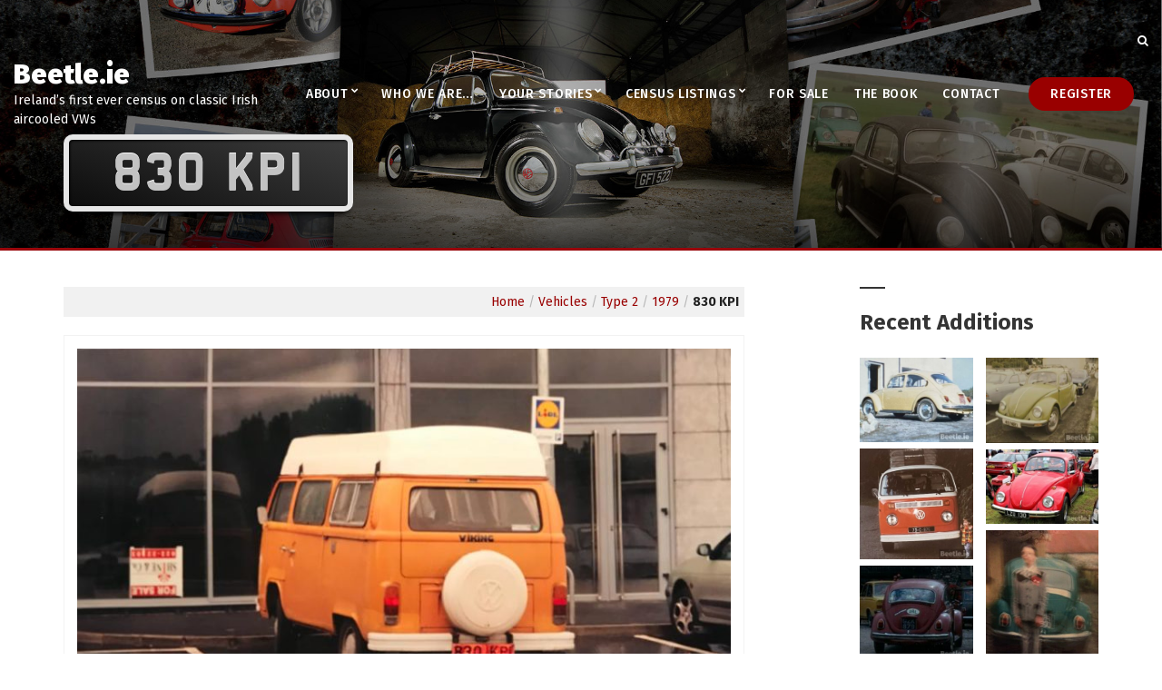

--- FILE ---
content_type: text/html; charset=UTF-8
request_url: https://beetle.ie/vehicle/830-kpi/
body_size: 13711
content:
<!doctype html>
<html lang="en-GB">
<head>
	<meta charset="UTF-8">
<script type="text/javascript">
var gform;gform||(document.addEventListener("gform_main_scripts_loaded",function(){gform.scriptsLoaded=!0}),window.addEventListener("DOMContentLoaded",function(){gform.domLoaded=!0}),gform={domLoaded:!1,scriptsLoaded:!1,initializeOnLoaded:function(o){gform.domLoaded&&gform.scriptsLoaded?o():!gform.domLoaded&&gform.scriptsLoaded?window.addEventListener("DOMContentLoaded",o):document.addEventListener("gform_main_scripts_loaded",o)},hooks:{action:{},filter:{}},addAction:function(o,n,r,t){gform.addHook("action",o,n,r,t)},addFilter:function(o,n,r,t){gform.addHook("filter",o,n,r,t)},doAction:function(o){gform.doHook("action",o,arguments)},applyFilters:function(o){return gform.doHook("filter",o,arguments)},removeAction:function(o,n){gform.removeHook("action",o,n)},removeFilter:function(o,n,r){gform.removeHook("filter",o,n,r)},addHook:function(o,n,r,t,i){null==gform.hooks[o][n]&&(gform.hooks[o][n]=[]);var e=gform.hooks[o][n];null==i&&(i=n+"_"+e.length),gform.hooks[o][n].push({tag:i,callable:r,priority:t=null==t?10:t})},doHook:function(n,o,r){var t;if(r=Array.prototype.slice.call(r,1),null!=gform.hooks[n][o]&&((o=gform.hooks[n][o]).sort(function(o,n){return o.priority-n.priority}),o.forEach(function(o){"function"!=typeof(t=o.callable)&&(t=window[t]),"action"==n?t.apply(null,r):r[0]=t.apply(null,r)})),"filter"==n)return r[0]},removeHook:function(o,n,t,i){var r;null!=gform.hooks[o][n]&&(r=(r=gform.hooks[o][n]).filter(function(o,n,r){return!!(null!=i&&i!=o.tag||null!=t&&t!=o.priority)}),gform.hooks[o][n]=r)}});
</script>

	<meta name="viewport" content="width=device-width, initial-scale=1">
	<title>830 KPI | Beetle.ie</title>

<!-- The SEO Framework by Sybre Waaijer -->
<link rel="canonical" href="https://beetle.ie/vehicle/830-kpi/" />
<meta name="description" content="This Late Bay was spotted in 2002 by Allison Cassidy. Allison papped this Type 2 Bay Window in Mallow, County Cork. This &rsquo;79 Brilliant Orange (L20B) Bay was a&#8230;" />
<meta property="og:type" content="article" />
<meta property="og:locale" content="en_GB" />
<meta property="og:site_name" content="Beetle.ie" />
<meta property="og:title" content="830 KPI | Beetle.ie" />
<meta property="og:description" content="This Late Bay was spotted in 2002 by Allison Cassidy. Allison papped this Type 2 Bay Window in Mallow, County Cork. This &rsquo;79 Brilliant Orange (L20B) Bay was a UK import into Ireland in 1982 and was&#8230;" />
<meta property="og:url" content="https://beetle.ie/vehicle/830-kpi/" />
<meta property="og:image" content="https://beetle.ie/wp-content/uploads/2020/07/830KPI.jpg" />
<meta property="og:image:width" content="960" />
<meta property="og:image:height" content="648" />
<meta property="article:published_time" content="2020-08-20T16:42:56+00:00" />
<meta property="article:modified_time" content="2020-08-20T16:42:56+00:00" />
<meta name="twitter:card" content="summary_large_image" />
<meta name="twitter:title" content="830 KPI | Beetle.ie" />
<meta name="twitter:description" content="This Late Bay was spotted in 2002 by Allison Cassidy. Allison papped this Type 2 Bay Window in Mallow, County Cork. This &rsquo;79 Brilliant Orange (L20B) Bay was a UK import into Ireland in 1982 and was&#8230;" />
<meta name="twitter:image" content="https://beetle.ie/wp-content/uploads/2020/07/830KPI.jpg" />
<script type="application/ld+json">{"@context":"https://schema.org","@graph":[{"@type":"WebSite","@id":"https://beetle.ie/#/schema/WebSite","url":"https://beetle.ie/","name":"Beetle.ie","description":"Ireland’s first ever census on classic Irish aircooled VWs","inLanguage":"en-GB","potentialAction":{"@type":"SearchAction","target":{"@type":"EntryPoint","urlTemplate":"https://beetle.ie/search/{search_term_string}/"},"query-input":"required name=search_term_string"},"publisher":{"@type":"Organization","@id":"https://beetle.ie/#/schema/Organization","name":"Beetle.ie","url":"https://beetle.ie/","logo":{"@type":"ImageObject","url":"https://beetle.ie/wp-content/uploads/2018/04/cropped-social-share.jpg","contentUrl":"https://beetle.ie/wp-content/uploads/2018/04/cropped-social-share.jpg","width":1200,"height":630}}},{"@type":"WebPage","@id":"https://beetle.ie/vehicle/830-kpi/","url":"https://beetle.ie/vehicle/830-kpi/","name":"830 KPI | Beetle.ie","description":"This Late Bay was spotted in 2002 by Allison Cassidy. Allison papped this Type 2 Bay Window in Mallow, County Cork. This &rsquo;79 Brilliant Orange (L20B) Bay was a&#8230;","inLanguage":"en-GB","isPartOf":{"@id":"https://beetle.ie/#/schema/WebSite"},"breadcrumb":{"@type":"BreadcrumbList","@id":"https://beetle.ie/#/schema/BreadcrumbList","itemListElement":[{"@type":"ListItem","position":1,"item":"https://beetle.ie/","name":"Beetle.ie"},{"@type":"ListItem","position":2,"item":"https://beetle.ie/type/type-2/","name":"Type: Type 2"},{"@type":"ListItem","position":3,"name":"830 KPI"}]},"potentialAction":{"@type":"ReadAction","target":"https://beetle.ie/vehicle/830-kpi/"},"datePublished":"2020-08-20T16:42:56+00:00","dateModified":"2020-08-20T16:42:56+00:00"}]}</script>
<!-- / The SEO Framework by Sybre Waaijer | 10.93ms meta | 4.81ms boot -->

<link rel='dns-prefetch' href='//fonts.googleapis.com' />
<link rel='dns-prefetch' href='//s.w.org' />
<link rel='dns-prefetch' href='//www.googletagmanager.com' />
<link rel="alternate" type="application/rss+xml" title="Beetle.ie &raquo; Feed" href="https://beetle.ie/feed/" />
<link rel="alternate" type="application/rss+xml" title="Beetle.ie &raquo; Comments Feed" href="https://beetle.ie/comments/feed/" />
<script type="text/javascript">
window._wpemojiSettings = {"baseUrl":"https:\/\/s.w.org\/images\/core\/emoji\/13.1.0\/72x72\/","ext":".png","svgUrl":"https:\/\/s.w.org\/images\/core\/emoji\/13.1.0\/svg\/","svgExt":".svg","source":{"concatemoji":"https:\/\/beetle.ie\/wp-includes\/js\/wp-emoji-release.min.js?ver=5.9"}};
/*! This file is auto-generated */
!function(e,a,t){var n,r,o,i=a.createElement("canvas"),p=i.getContext&&i.getContext("2d");function s(e,t){var a=String.fromCharCode;p.clearRect(0,0,i.width,i.height),p.fillText(a.apply(this,e),0,0);e=i.toDataURL();return p.clearRect(0,0,i.width,i.height),p.fillText(a.apply(this,t),0,0),e===i.toDataURL()}function c(e){var t=a.createElement("script");t.src=e,t.defer=t.type="text/javascript",a.getElementsByTagName("head")[0].appendChild(t)}for(o=Array("flag","emoji"),t.supports={everything:!0,everythingExceptFlag:!0},r=0;r<o.length;r++)t.supports[o[r]]=function(e){if(!p||!p.fillText)return!1;switch(p.textBaseline="top",p.font="600 32px Arial",e){case"flag":return s([127987,65039,8205,9895,65039],[127987,65039,8203,9895,65039])?!1:!s([55356,56826,55356,56819],[55356,56826,8203,55356,56819])&&!s([55356,57332,56128,56423,56128,56418,56128,56421,56128,56430,56128,56423,56128,56447],[55356,57332,8203,56128,56423,8203,56128,56418,8203,56128,56421,8203,56128,56430,8203,56128,56423,8203,56128,56447]);case"emoji":return!s([10084,65039,8205,55357,56613],[10084,65039,8203,55357,56613])}return!1}(o[r]),t.supports.everything=t.supports.everything&&t.supports[o[r]],"flag"!==o[r]&&(t.supports.everythingExceptFlag=t.supports.everythingExceptFlag&&t.supports[o[r]]);t.supports.everythingExceptFlag=t.supports.everythingExceptFlag&&!t.supports.flag,t.DOMReady=!1,t.readyCallback=function(){t.DOMReady=!0},t.supports.everything||(n=function(){t.readyCallback()},a.addEventListener?(a.addEventListener("DOMContentLoaded",n,!1),e.addEventListener("load",n,!1)):(e.attachEvent("onload",n),a.attachEvent("onreadystatechange",function(){"complete"===a.readyState&&t.readyCallback()})),(n=t.source||{}).concatemoji?c(n.concatemoji):n.wpemoji&&n.twemoji&&(c(n.twemoji),c(n.wpemoji)))}(window,document,window._wpemojiSettings);
</script>
<style type="text/css">
img.wp-smiley,
img.emoji {
	display: inline !important;
	border: none !important;
	box-shadow: none !important;
	height: 1em !important;
	width: 1em !important;
	margin: 0 0.07em !important;
	vertical-align: -0.1em !important;
	background: none !important;
	padding: 0 !important;
}
</style>
	<link rel='stylesheet' id='wp-block-library-css'  href='https://beetle.ie/wp-includes/css/dist/block-library/style.min.css?ver=5.9' type='text/css' media='all' />
<style id='global-styles-inline-css' type='text/css'>
body{--wp--preset--color--black: #000000;--wp--preset--color--cyan-bluish-gray: #abb8c3;--wp--preset--color--white: #ffffff;--wp--preset--color--pale-pink: #f78da7;--wp--preset--color--vivid-red: #cf2e2e;--wp--preset--color--luminous-vivid-orange: #ff6900;--wp--preset--color--luminous-vivid-amber: #fcb900;--wp--preset--color--light-green-cyan: #7bdcb5;--wp--preset--color--vivid-green-cyan: #00d084;--wp--preset--color--pale-cyan-blue: #8ed1fc;--wp--preset--color--vivid-cyan-blue: #0693e3;--wp--preset--color--vivid-purple: #9b51e0;--wp--preset--gradient--vivid-cyan-blue-to-vivid-purple: linear-gradient(135deg,rgba(6,147,227,1) 0%,rgb(155,81,224) 100%);--wp--preset--gradient--light-green-cyan-to-vivid-green-cyan: linear-gradient(135deg,rgb(122,220,180) 0%,rgb(0,208,130) 100%);--wp--preset--gradient--luminous-vivid-amber-to-luminous-vivid-orange: linear-gradient(135deg,rgba(252,185,0,1) 0%,rgba(255,105,0,1) 100%);--wp--preset--gradient--luminous-vivid-orange-to-vivid-red: linear-gradient(135deg,rgba(255,105,0,1) 0%,rgb(207,46,46) 100%);--wp--preset--gradient--very-light-gray-to-cyan-bluish-gray: linear-gradient(135deg,rgb(238,238,238) 0%,rgb(169,184,195) 100%);--wp--preset--gradient--cool-to-warm-spectrum: linear-gradient(135deg,rgb(74,234,220) 0%,rgb(151,120,209) 20%,rgb(207,42,186) 40%,rgb(238,44,130) 60%,rgb(251,105,98) 80%,rgb(254,248,76) 100%);--wp--preset--gradient--blush-light-purple: linear-gradient(135deg,rgb(255,206,236) 0%,rgb(152,150,240) 100%);--wp--preset--gradient--blush-bordeaux: linear-gradient(135deg,rgb(254,205,165) 0%,rgb(254,45,45) 50%,rgb(107,0,62) 100%);--wp--preset--gradient--luminous-dusk: linear-gradient(135deg,rgb(255,203,112) 0%,rgb(199,81,192) 50%,rgb(65,88,208) 100%);--wp--preset--gradient--pale-ocean: linear-gradient(135deg,rgb(255,245,203) 0%,rgb(182,227,212) 50%,rgb(51,167,181) 100%);--wp--preset--gradient--electric-grass: linear-gradient(135deg,rgb(202,248,128) 0%,rgb(113,206,126) 100%);--wp--preset--gradient--midnight: linear-gradient(135deg,rgb(2,3,129) 0%,rgb(40,116,252) 100%);--wp--preset--duotone--dark-grayscale: url('#wp-duotone-dark-grayscale');--wp--preset--duotone--grayscale: url('#wp-duotone-grayscale');--wp--preset--duotone--purple-yellow: url('#wp-duotone-purple-yellow');--wp--preset--duotone--blue-red: url('#wp-duotone-blue-red');--wp--preset--duotone--midnight: url('#wp-duotone-midnight');--wp--preset--duotone--magenta-yellow: url('#wp-duotone-magenta-yellow');--wp--preset--duotone--purple-green: url('#wp-duotone-purple-green');--wp--preset--duotone--blue-orange: url('#wp-duotone-blue-orange');--wp--preset--font-size--small: 13px;--wp--preset--font-size--medium: 20px;--wp--preset--font-size--large: 36px;--wp--preset--font-size--x-large: 42px;}.has-black-color{color: var(--wp--preset--color--black) !important;}.has-cyan-bluish-gray-color{color: var(--wp--preset--color--cyan-bluish-gray) !important;}.has-white-color{color: var(--wp--preset--color--white) !important;}.has-pale-pink-color{color: var(--wp--preset--color--pale-pink) !important;}.has-vivid-red-color{color: var(--wp--preset--color--vivid-red) !important;}.has-luminous-vivid-orange-color{color: var(--wp--preset--color--luminous-vivid-orange) !important;}.has-luminous-vivid-amber-color{color: var(--wp--preset--color--luminous-vivid-amber) !important;}.has-light-green-cyan-color{color: var(--wp--preset--color--light-green-cyan) !important;}.has-vivid-green-cyan-color{color: var(--wp--preset--color--vivid-green-cyan) !important;}.has-pale-cyan-blue-color{color: var(--wp--preset--color--pale-cyan-blue) !important;}.has-vivid-cyan-blue-color{color: var(--wp--preset--color--vivid-cyan-blue) !important;}.has-vivid-purple-color{color: var(--wp--preset--color--vivid-purple) !important;}.has-black-background-color{background-color: var(--wp--preset--color--black) !important;}.has-cyan-bluish-gray-background-color{background-color: var(--wp--preset--color--cyan-bluish-gray) !important;}.has-white-background-color{background-color: var(--wp--preset--color--white) !important;}.has-pale-pink-background-color{background-color: var(--wp--preset--color--pale-pink) !important;}.has-vivid-red-background-color{background-color: var(--wp--preset--color--vivid-red) !important;}.has-luminous-vivid-orange-background-color{background-color: var(--wp--preset--color--luminous-vivid-orange) !important;}.has-luminous-vivid-amber-background-color{background-color: var(--wp--preset--color--luminous-vivid-amber) !important;}.has-light-green-cyan-background-color{background-color: var(--wp--preset--color--light-green-cyan) !important;}.has-vivid-green-cyan-background-color{background-color: var(--wp--preset--color--vivid-green-cyan) !important;}.has-pale-cyan-blue-background-color{background-color: var(--wp--preset--color--pale-cyan-blue) !important;}.has-vivid-cyan-blue-background-color{background-color: var(--wp--preset--color--vivid-cyan-blue) !important;}.has-vivid-purple-background-color{background-color: var(--wp--preset--color--vivid-purple) !important;}.has-black-border-color{border-color: var(--wp--preset--color--black) !important;}.has-cyan-bluish-gray-border-color{border-color: var(--wp--preset--color--cyan-bluish-gray) !important;}.has-white-border-color{border-color: var(--wp--preset--color--white) !important;}.has-pale-pink-border-color{border-color: var(--wp--preset--color--pale-pink) !important;}.has-vivid-red-border-color{border-color: var(--wp--preset--color--vivid-red) !important;}.has-luminous-vivid-orange-border-color{border-color: var(--wp--preset--color--luminous-vivid-orange) !important;}.has-luminous-vivid-amber-border-color{border-color: var(--wp--preset--color--luminous-vivid-amber) !important;}.has-light-green-cyan-border-color{border-color: var(--wp--preset--color--light-green-cyan) !important;}.has-vivid-green-cyan-border-color{border-color: var(--wp--preset--color--vivid-green-cyan) !important;}.has-pale-cyan-blue-border-color{border-color: var(--wp--preset--color--pale-cyan-blue) !important;}.has-vivid-cyan-blue-border-color{border-color: var(--wp--preset--color--vivid-cyan-blue) !important;}.has-vivid-purple-border-color{border-color: var(--wp--preset--color--vivid-purple) !important;}.has-vivid-cyan-blue-to-vivid-purple-gradient-background{background: var(--wp--preset--gradient--vivid-cyan-blue-to-vivid-purple) !important;}.has-light-green-cyan-to-vivid-green-cyan-gradient-background{background: var(--wp--preset--gradient--light-green-cyan-to-vivid-green-cyan) !important;}.has-luminous-vivid-amber-to-luminous-vivid-orange-gradient-background{background: var(--wp--preset--gradient--luminous-vivid-amber-to-luminous-vivid-orange) !important;}.has-luminous-vivid-orange-to-vivid-red-gradient-background{background: var(--wp--preset--gradient--luminous-vivid-orange-to-vivid-red) !important;}.has-very-light-gray-to-cyan-bluish-gray-gradient-background{background: var(--wp--preset--gradient--very-light-gray-to-cyan-bluish-gray) !important;}.has-cool-to-warm-spectrum-gradient-background{background: var(--wp--preset--gradient--cool-to-warm-spectrum) !important;}.has-blush-light-purple-gradient-background{background: var(--wp--preset--gradient--blush-light-purple) !important;}.has-blush-bordeaux-gradient-background{background: var(--wp--preset--gradient--blush-bordeaux) !important;}.has-luminous-dusk-gradient-background{background: var(--wp--preset--gradient--luminous-dusk) !important;}.has-pale-ocean-gradient-background{background: var(--wp--preset--gradient--pale-ocean) !important;}.has-electric-grass-gradient-background{background: var(--wp--preset--gradient--electric-grass) !important;}.has-midnight-gradient-background{background: var(--wp--preset--gradient--midnight) !important;}.has-small-font-size{font-size: var(--wp--preset--font-size--small) !important;}.has-medium-font-size{font-size: var(--wp--preset--font-size--medium) !important;}.has-large-font-size{font-size: var(--wp--preset--font-size--large) !important;}.has-x-large-font-size{font-size: var(--wp--preset--font-size--x-large) !important;}
</style>
<link rel='stylesheet' id='search-filter-plugin-styles-css'  href='https://beetle.ie/wp-content/plugins/search-filter-pro/public/assets/css/search-filter.min.css?ver=2.4.2' type='text/css' media='all' />
<link rel='stylesheet' id='wpb-google-fonts-css'  href='https://fonts.googleapis.com/css?family=Fira+Sans%3A400%2C600%2C700%7CHomemade+Apple%7CIM+Fell+DW+Pica%7CRoboto+Condensed%3A700&#038;ver=5.9' type='text/css' media='all' />
<link rel='stylesheet' id='benson-google-font-css'  href='https://fonts.googleapis.com/css?family=Fira+Sans%3A400%2C400i%2C500%2C700%2C900&#038;subset=latin%2Clatin-ext' type='text/css' media='all' />
<link rel='stylesheet' id='benson-base-css'  href='https://beetle.ie/wp-content/themes/benson/css/base.css?ver=1.202' type='text/css' media='all' />
<link rel='stylesheet' id='mmenu-css'  href='https://beetle.ie/wp-content/themes/benson/css/mmenu.css?ver=5.5.3' type='text/css' media='all' />
<link rel='stylesheet' id='font-awesome-css'  href='https://beetle.ie/wp-content/themes/benson/base/assets/vendor/fontawesome/css/font-awesome.css?ver=4.7.0' type='text/css' media='all' />
<link rel='stylesheet' id='benson-style-parent-css'  href='https://beetle.ie/wp-content/themes/benson/style.css?ver=1.202' type='text/css' media='all' />
<link rel='stylesheet' id='benson-style-css'  href='https://beetle.ie/wp-content/themes/beetle-ie/style.css?ver=1.202' type='text/css' media='all' />
<style id='benson-base-style-inline-css' type='text/css'>
			.footer-widgets {
				background-color: #eaeaea;
			}
						.footer-widgets,
			.footer-widgets .widget,
			.footer-widgets .widget-title,
			.footer-widgets .ci-contact-widget-item i {
				color: #7c7c7c;
			}
						.footer-info {
				background-color: #494949;
			}
						.footer-info {
				color: #c1c1c1;
			}
							a,
				.entry-title a:hover,
				.social-icon:hover,
				.text-theme {
					color: #990000;
				}

				a:hover {
					color: #a80000;
				}

				a:focus {
					outline: 1px dotted #990000;
				}

				input:focus,
				textarea:focus {
					box-shadow: inset 2px 2px 0 0 ;
				}
				.page-hero { background-image: url(https://beetle.ie/wp-content/uploads/2018/02/background-photos.jpg); background-repeat: no-repeat; background-position: center center; background-attachment: scroll; }
</style>
<link rel='stylesheet' id='jquery-magnific-popup-css'  href='https://beetle.ie/wp-content/themes/benson/base/assets/vendor/magnific-popup/magnific.css?ver=1.0.0' type='text/css' media='all' />
<script type='text/javascript' id='image-watermark-no-right-click-js-before'>
var iwArgsNoRightClick = {"rightclick":"Y","draganddrop":"Y"};
</script>
<script type='text/javascript' src='https://beetle.ie/wp-content/plugins/image-watermark/js/no-right-click.js?ver=1.8.0' id='image-watermark-no-right-click-js'></script>
<script type='text/javascript' src='https://beetle.ie/wp-includes/js/jquery/jquery.min.js?ver=3.6.0' id='jquery-core-js'></script>
<script type='text/javascript' src='https://beetle.ie/wp-includes/js/jquery/jquery-migrate.min.js?ver=3.3.2' id='jquery-migrate-js'></script>
<script type='text/javascript' id='search-filter-plugin-build-js-extra'>
/* <![CDATA[ */
var SF_LDATA = {"ajax_url":"https:\/\/beetle.ie\/wp-admin\/admin-ajax.php","home_url":"https:\/\/beetle.ie\/"};
/* ]]> */
</script>
<script type='text/javascript' src='https://beetle.ie/wp-content/plugins/search-filter-pro/public/assets/js/search-filter-build.min.js?ver=2.4.2' id='search-filter-plugin-build-js'></script>
<script type='text/javascript' src='https://beetle.ie/wp-content/plugins/search-filter-pro/public/assets/js/chosen.jquery.min.js?ver=2.4.2' id='search-filter-plugin-chosen-js'></script>
<link rel="https://api.w.org/" href="https://beetle.ie/wp-json/" /><link rel="EditURI" type="application/rsd+xml" title="RSD" href="https://beetle.ie/xmlrpc.php?rsd" />
<link rel="wlwmanifest" type="application/wlwmanifest+xml" href="https://beetle.ie/wp-includes/wlwmanifest.xml" /> 
<link rel="alternate" type="application/json+oembed" href="https://beetle.ie/wp-json/oembed/1.0/embed?url=https%3A%2F%2Fbeetle.ie%2Fvehicle%2F830-kpi%2F" />
<link rel="alternate" type="text/xml+oembed" href="https://beetle.ie/wp-json/oembed/1.0/embed?url=https%3A%2F%2Fbeetle.ie%2Fvehicle%2F830-kpi%2F&#038;format=xml" />
<meta name="generator" content="Site Kit by Google 1.157.0" />		<style type="text/css" id="wp-custom-css">
			.logbook {
	margin: 10px;
}

section#custom_html-11 {
    padding-bottom: 40px;
}

li#field_1_28 {
    padding: 1em;
    background: #f5f5f5;
    font-size: 120%;
    border-left: 4px solid #990000;
}

.contact-widget-icon {
	color: #BBB;
	font-size: 16px;
	width: 28px;
	display: inline-block
}

section#custom_html-8 {
    z-index: 2;
}

.searchandfilter .noUi-connect {
    background-color: #930000;
}

input, textarea {
    display: inline-block;
    font-weight: bold;
    font-family: inherit;
    padding: 8px 12px;
    border: none;
	background: #ededed;
}

.clip-copy {
	padding: 8px;
	background: #BBBBBB;
	margin-left: 1em;
}

span.total-vehicle-count {
	padding-left: 0.25em;
	padding-right:0.25em;
    font-variant: normal;
    text-transform: none;
    font-size: 28px;
    color: #930000;
    font-family: 'Homemade Apple', cursive;
    text-align: center;
    vertical-align: sub;
}

li.register-button.menu-item.menu-item-type-post_type.menu-item-object-page.menu-item-212 {
    background: #990000;
    border: none;
    margin: 0 1em;
}

.mm-listview .mm-next {
    background: #111;
}

.mm-menu .mm-listview > li .mm-next:after, .mm-menu .mm-listview > li .mm-arrow:after {
    border-color: #aaa;
}
.mm-menu .mm-navbar .mm-btn:before, .mm-menu .mm-navbar .mm-btn:after {
    border-color: #aaa;
}

.mm-navbar.mm-navbar-top.mm-navbar-top-1.mm-navbar-size-1.mm-hasbtns {
    background: #000;
}		</style>
		</head>
<body class="vehicle-template-default single single-vehicle postid-6307">

<div id="page">
	
			<header class="header header-fullwidth">

		
			
			<div class="head-intro">
				<div class="container">
					<div class="row align-items-center">
						<div class="col-md-6 col-12">
							<div class="head-intro-info">
																							</div>
						</div>

						<div class="col-md-6 col-12">
							<div class="head-intro-addons">
								
																	<div class="head-search">
										<form action="https://beetle.ie/" class="head-search-form">
											<label for="head-search-input" class="sr-only">Search for:</label>
											<input type="search" name="s" id="head-search-input" class="head-search-input" placeholder="Type and hit enter to search">
										</form>
										<a href="#" class="head-search-trigger">
											<i class="fa fa-search"></i>
										</a>
									</div>
															</div>
						</div>
					</div>
				</div>
			</div>

			
		
				
		<div class="head-mast ">
			<div class="container">
				<div class="row align-items-center">
						<div class="col-lg-3 col-md-6 col-8">
		<div class="site-branding"><h1 class="site-logo"><a href="https://beetle.ie/" rel="home">Beetle.ie</a></h1><p class="site-tagline">Ireland’s first ever census on classic Irish aircooled VWs</p></div>	</div>

	<div class="col-lg-9 col-md-6 col-4">
		<nav class="nav">
			<ul id="header-menu-1" class="navigation-main navigation-main-right"><li id="menu-item-202" class="menu-item menu-item-type-post_type menu-item-object-page menu-item-has-children menu-item-202"><a href="https://beetle.ie/about/">About</a>
<ul class="sub-menu">
	<li id="menu-item-1381" class="menu-item menu-item-type-post_type menu-item-object-page menu-item-1381"><a href="https://beetle.ie/about/faq/">FAQ</a></li>
</ul>
</li>
<li id="menu-item-26" class="menu-item menu-item-type-post_type menu-item-object-page menu-item-26"><a href="https://beetle.ie/who-we-are/">Who we are…</a></li>
<li id="menu-item-1346" class="menu-item menu-item-type-custom menu-item-object-custom menu-item-has-children menu-item-1346"><a href="/your-stories">Your Stories</a>
<ul class="sub-menu">
	<li id="menu-item-1393" class="menu-item menu-item-type-post_type menu-item-object-page menu-item-1393"><a href="https://beetle.ie/submit-your-story/">Submit your story</a></li>
</ul>
</li>
<li id="menu-item-564" class="menu-item menu-item-type-post_type menu-item-object-page menu-item-has-children menu-item-564"><a href="https://beetle.ie/vehicles/">Census Listings</a>
<ul class="sub-menu">
	<li id="menu-item-24" class="menu-item menu-item-type-post_type menu-item-object-page menu-item-24"><a href="https://beetle.ie/vehicles/special-editions/">Special Editions</a></li>
</ul>
</li>
<li id="menu-item-4251" class="menu-item menu-item-type-custom menu-item-object-custom menu-item-4251"><a href="/vehicles/?_sfm_for_sale=Yes">For Sale</a></li>
<li id="menu-item-30" class="menu-item menu-item-type-post_type menu-item-object-page menu-item-30"><a href="https://beetle.ie/the-book/">The Book</a></li>
<li id="menu-item-35" class="menu-item menu-item-type-post_type menu-item-object-page menu-item-35"><a href="https://beetle.ie/contact/">Contact</a></li>
<li id="menu-item-212" class="register-button menu-item menu-item-type-post_type menu-item-object-page menu-item-212"><a href="https://beetle.ie/vehicles/register/">Register</a></li>
</ul>		</nav>
		<a href="#mobilemenu" class="mobile-nav-trigger"><i class="fa fa-navicon"></i> Menu</a>
	</div>
					</div>
			</div>
		</div>

		
	</header>
	
		<div id="mobilemenu"><ul></ul></div>

	
	<div class="page-hero">

		
		<div class="container">
			<div class="row">
				<div class="col-12">
					<div class="page-hero-content text-left">
													<h2 class="page-hero-title reg-plate">830 KPI</h2>
						
											</div>
				</div>
			</div>
		</div>

	</div>
	
<main class="main">

	<div class="container">
		<div class="row">

			<div class="col-lg-8 col-12">

				
					<article class="entry">

						
						<div class="entry-content">
							<p class="bdie-breadcrumbs">
	<a href="//www.beetle.ie"/>Home</a> / <a href="/vehicles">Vehicles</a> 
/ <a href="/vehicles?_sft_type=type-2">Type 2</a> 
/ <a href="/vehicles?_sft_type=type-2&_sfm_year=1979+1979">1979</a>
/ <span style="color: #222; font-weight: bold">830 KPI</span></p>

<div class="bdie-single-vehicle-image effect2"><a href="https://beetle.ie/wp-content/uploads/2020/07/830KPI.jpg" data-lightbox="gal[6307]"><img width="750" height="506" src="https://beetle.ie/wp-content/uploads/2020/07/830KPI.jpg" class="attachment-large size-large" alt="" loading="lazy" srcset="https://beetle.ie/wp-content/uploads/2020/07/830KPI.jpg 960w, https://beetle.ie/wp-content/uploads/2020/07/830KPI-300x203.jpg 300w, https://beetle.ie/wp-content/uploads/2020/07/830KPI-150x101.jpg 150w, https://beetle.ie/wp-content/uploads/2020/07/830KPI-768x518.jpg 768w, https://beetle.ie/wp-content/uploads/2020/07/830KPI-570x385.jpg 570w" sizes="(max-width: 750px) 100vw, 750px" /></a></div>


	<div class="logbook">
						
		<p class="faded">WARNING.— The person in whose name this vehicle is displayed may or may not be the current owner of the vehicle. Readers are warned, therefore, that this entry is not proof of ownership. </p>
		<div class="listed">
		<div class="details">
			<h4>Details</h4>
		<dl><dt>Registration Mark</dt> <dd data-tooltip="830 KPI"><span style="text-transform: lowercase">830 KPI</span></dd></dl>
		<dl><dt>(a) Type: </dt> <dd data-vehicle="type" data-tooltip="Type 2">Type 2</dd></dl>
		<dl><dt>(b) Year: </dt> <dd data-vehicle="year" data-tooltip="1979">1979</dd></dl>
		<dl><dt>(c) Colour: </dt> <dd data-tooltip="Brilliant Orange">Brilliant Orange</dd></dl>
		<dl><dt>(d) Paint code: </dt> <dd data-tooltip="L20B"><span style="text-transform: lowercase">L20B</span></dd></dl>
		<dl><dt>(e) Engine CCs: </dt> <dd data-tooltip="2000">2000</dd></dl>
		</div>
		<div class="history">
	<h4>History</h4>
	<dl><dt>(a) Country of origin: </dt> <dd data-tooltip="United Kingdom">United Kingdom</dd></dl>
	<dl><dt>(b) County first reg'd: </dt> <dd data-tooltip="Cork">Cork</dd></dl>
	<dl><dt>(c) Current or last known location: </dt> <dd data-tooltip="Cork">Cork</dd></dl>
		</div>
		</div>
		<h4>Model information</h4>
		<p class="model-info" data-tooltip="Bay Window Camper, Type 2 Bay Window, and Viking Camper Conversion">Bay Window Camper, Type 2 Bay Window, and Viking Camper Conversion</p>
		
</div>


	

<h3>Info<span style="color: #dadada;float: right"><i class="fa fa-comment-o" aria-hidden="true"></i></span></h3>

	<p class="bdie-information"><p>This Late Bay was spotted in 2002 by Allison Cassidy. Allison papped this Type 2 Bay Window in Mallow, County Cork. This &#8217;79 Brilliant Orange (L20B) Bay was a UK import into Ireland in 1982 and was registered in Cork. This particular camper conversion was carried out by Viking in the UK.</p>
<p>Not much else is known of this camper so as always, if you can add to this VW&#8217;s story then please get in touch with us here at Beetle.ie</p>
</p>



	
<h3>Additional Photos<span style="color: #dadada;float: right"><i class="fa fa-camera" aria-hidden="true"></i></span></h3>

<div class="bdie-additional-photos">
	


<div id='gallery-1' class='gallery galleryid-6307 gallery-columns-3 gallery-size-large'><figure class='gallery-item'>
			<div class='gallery-icon landscape'>
				<a href='https://beetle.ie/wp-content/uploads/2020/07/830KPI.jpg' data-lightbox="gal[6307]"><img width="750" height="506" src="https://beetle.ie/wp-content/uploads/2020/07/830KPI.jpg" class="attachment-large size-large" alt="" loading="lazy" srcset="https://beetle.ie/wp-content/uploads/2020/07/830KPI.jpg 960w, https://beetle.ie/wp-content/uploads/2020/07/830KPI-300x203.jpg 300w, https://beetle.ie/wp-content/uploads/2020/07/830KPI-150x101.jpg 150w, https://beetle.ie/wp-content/uploads/2020/07/830KPI-768x518.jpg 768w, https://beetle.ie/wp-content/uploads/2020/07/830KPI-570x385.jpg 570w" sizes="(max-width: 750px) 100vw, 750px" /></a>
			</div></figure>
		</div>

	

</div>
<hr>
													</div>

						</article>

					
					
				
			</div>
	<div class="col-xl-3 offset-xl-1 col-lg-4 col-12">
		<div class="sidebar">
			<aside id="pods_widget_list-2" class="widget pods_widget_list"><h3 class="widget-title">Recent Additions</h3><div class="recent-vehicles-widget"><div class="recent-vehicle-thumb"><a href="https://beetle.ie/vehicle/yip-568/"><img width="300" height="225" src="https://beetle.ie/wp-content/uploads/2025/10/YIP568-1973-1300-Beetle.-Shane-Arnolds-Beetle-pic.-300x225.jpg" class="attachment-medium size-medium" alt="" loading="lazy" srcset="https://beetle.ie/wp-content/uploads/2025/10/YIP568-1973-1300-Beetle.-Shane-Arnolds-Beetle-pic.-300x225.jpg 300w, https://beetle.ie/wp-content/uploads/2025/10/YIP568-1973-1300-Beetle.-Shane-Arnolds-Beetle-pic.-150x113.jpg 150w, https://beetle.ie/wp-content/uploads/2025/10/YIP568-1973-1300-Beetle.-Shane-Arnolds-Beetle-pic.-768x576.jpg 768w, https://beetle.ie/wp-content/uploads/2025/10/YIP568-1973-1300-Beetle.-Shane-Arnolds-Beetle-pic.-570x428.jpg 570w, https://beetle.ie/wp-content/uploads/2025/10/YIP568-1973-1300-Beetle.-Shane-Arnolds-Beetle-pic..jpg 960w" sizes="(max-width: 300px) 100vw, 300px" /></a></div><div class="recent-vehicle-thumb"><a href="https://beetle.ie/vehicle/73-c-876/"><img width="300" height="294" src="https://beetle.ie/wp-content/uploads/2025/10/IMG_8212-300x294.jpeg" class="attachment-medium size-medium" alt="" loading="lazy" srcset="https://beetle.ie/wp-content/uploads/2025/10/IMG_8212-300x294.jpeg 300w, https://beetle.ie/wp-content/uploads/2025/10/IMG_8212-1024x1003.jpeg 1024w, https://beetle.ie/wp-content/uploads/2025/10/IMG_8212-150x147.jpeg 150w, https://beetle.ie/wp-content/uploads/2025/10/IMG_8212-768x752.jpeg 768w, https://beetle.ie/wp-content/uploads/2025/10/IMG_8212-1536x1505.jpeg 1536w, https://beetle.ie/wp-content/uploads/2025/10/IMG_8212-570x558.jpeg 570w, https://beetle.ie/wp-content/uploads/2025/10/IMG_8212.jpeg 1904w" sizes="(max-width: 300px) 100vw, 300px" /></a></div><div class="recent-vehicle-thumb"><a href="https://beetle.ie/vehicle/gzk-879/"><img width="300" height="249" src="https://beetle.ie/wp-content/uploads/2025/09/GZK879-1968-Beetle-OIAVW-Darren-ORourke-Aug-2025-300x249.jpg" class="attachment-medium size-medium" alt="" loading="lazy" srcset="https://beetle.ie/wp-content/uploads/2025/09/GZK879-1968-Beetle-OIAVW-Darren-ORourke-Aug-2025-300x249.jpg 300w, https://beetle.ie/wp-content/uploads/2025/09/GZK879-1968-Beetle-OIAVW-Darren-ORourke-Aug-2025-150x125.jpg 150w, https://beetle.ie/wp-content/uploads/2025/09/GZK879-1968-Beetle-OIAVW-Darren-ORourke-Aug-2025-768x638.jpg 768w, https://beetle.ie/wp-content/uploads/2025/09/GZK879-1968-Beetle-OIAVW-Darren-ORourke-Aug-2025-570x474.jpg 570w, https://beetle.ie/wp-content/uploads/2025/09/GZK879-1968-Beetle-OIAVW-Darren-ORourke-Aug-2025.jpg 934w" sizes="(max-width: 300px) 100vw, 300px" /></a></div><div class="recent-vehicle-thumb"><a href="https://beetle.ie/vehicle/49-nri/"><img width="300" height="226" src="https://beetle.ie/wp-content/uploads/2025/09/49NRI-Padraic-ORiordan-OIAVW-Aug-2025.-Lofoten-Green-Beetle-300x226.jpg" class="attachment-medium size-medium" alt="" loading="lazy" srcset="https://beetle.ie/wp-content/uploads/2025/09/49NRI-Padraic-ORiordan-OIAVW-Aug-2025.-Lofoten-Green-Beetle-300x226.jpg 300w, https://beetle.ie/wp-content/uploads/2025/09/49NRI-Padraic-ORiordan-OIAVW-Aug-2025.-Lofoten-Green-Beetle-1024x771.jpg 1024w, https://beetle.ie/wp-content/uploads/2025/09/49NRI-Padraic-ORiordan-OIAVW-Aug-2025.-Lofoten-Green-Beetle-150x113.jpg 150w, https://beetle.ie/wp-content/uploads/2025/09/49NRI-Padraic-ORiordan-OIAVW-Aug-2025.-Lofoten-Green-Beetle-768x578.jpg 768w, https://beetle.ie/wp-content/uploads/2025/09/49NRI-Padraic-ORiordan-OIAVW-Aug-2025.-Lofoten-Green-Beetle-1536x1157.jpg 1536w, https://beetle.ie/wp-content/uploads/2025/09/49NRI-Padraic-ORiordan-OIAVW-Aug-2025.-Lofoten-Green-Beetle-570x429.jpg 570w, https://beetle.ie/wp-content/uploads/2025/09/49NRI-Padraic-ORiordan-OIAVW-Aug-2025.-Lofoten-Green-Beetle.jpg 2048w" sizes="(max-width: 300px) 100vw, 300px" /></a></div><div class="recent-vehicle-thumb"><a href="https://beetle.ie/vehicle/lzu-130-2/"><img width="300" height="200" src="https://beetle.ie/wp-content/uploads/2022/02/687A6793-2-300x200.jpg" class="attachment-medium size-medium" alt="" loading="lazy" srcset="https://beetle.ie/wp-content/uploads/2022/02/687A6793-2-300x200.jpg 300w, https://beetle.ie/wp-content/uploads/2022/02/687A6793-2-1024x683.jpg 1024w, https://beetle.ie/wp-content/uploads/2022/02/687A6793-2-150x100.jpg 150w, https://beetle.ie/wp-content/uploads/2022/02/687A6793-2-768x512.jpg 768w, https://beetle.ie/wp-content/uploads/2022/02/687A6793-2-1536x1024.jpg 1536w, https://beetle.ie/wp-content/uploads/2022/02/687A6793-2-2048x1365.jpg 2048w, https://beetle.ie/wp-content/uploads/2022/02/687A6793-2-750x500.jpg 750w, https://beetle.ie/wp-content/uploads/2022/02/687A6793-2-570x380.jpg 570w" sizes="(max-width: 300px) 100vw, 300px" /></a></div><div class="recent-vehicle-thumb"><a href="https://beetle.ie/vehicle/lir-890/"><img width="225" height="300" src="https://beetle.ie/wp-content/uploads/2025/08/IMG_0864-225x300.jpeg" class="attachment-medium size-medium" alt="" loading="lazy" srcset="https://beetle.ie/wp-content/uploads/2025/08/IMG_0864-225x300.jpeg 225w, https://beetle.ie/wp-content/uploads/2025/08/IMG_0864-768x1024.jpeg 768w, https://beetle.ie/wp-content/uploads/2025/08/IMG_0864-113x150.jpeg 113w, https://beetle.ie/wp-content/uploads/2025/08/IMG_0864-1152x1536.jpeg 1152w, https://beetle.ie/wp-content/uploads/2025/08/IMG_0864-570x760.jpeg 570w, https://beetle.ie/wp-content/uploads/2025/08/IMG_0864.jpeg 1536w" sizes="(max-width: 225px) 100vw, 225px" /></a></div></div></aside><aside id="gform_widget-2" class="widget gform_widget"><h3 class="widget-title">Update</h3><link rel='stylesheet' id='gforms_reset_css-css'  href='https://beetle.ie/wp-content/plugins/gravityforms/legacy/css/formreset.min.css?ver=2.5.16.1' type='text/css' media='all' />
<link rel='stylesheet' id='gforms_formsmain_css-css'  href='https://beetle.ie/wp-content/plugins/gravityforms/legacy/css/formsmain.min.css?ver=2.5.16.1' type='text/css' media='all' />
<link rel='stylesheet' id='gforms_ready_class_css-css'  href='https://beetle.ie/wp-content/plugins/gravityforms/legacy/css/readyclass.min.css?ver=2.5.16.1' type='text/css' media='all' />
<link rel='stylesheet' id='gforms_browsers_css-css'  href='https://beetle.ie/wp-content/plugins/gravityforms/legacy/css/browsers.min.css?ver=2.5.16.1' type='text/css' media='all' />
<script type='text/javascript' src='https://beetle.ie/wp-includes/js/dist/vendor/regenerator-runtime.min.js?ver=0.13.9' id='regenerator-runtime-js'></script>
<script type='text/javascript' src='https://beetle.ie/wp-includes/js/dist/vendor/wp-polyfill.min.js?ver=3.15.0' id='wp-polyfill-js'></script>
<script type='text/javascript' src='https://beetle.ie/wp-includes/js/dist/dom-ready.min.js?ver=ecda74de0221e1c2ce5c57cbb5af09d5' id='wp-dom-ready-js'></script>
<script type='text/javascript' src='https://beetle.ie/wp-includes/js/dist/hooks.min.js?ver=1e58c8c5a32b2e97491080c5b10dc71c' id='wp-hooks-js'></script>
<script type='text/javascript' src='https://beetle.ie/wp-includes/js/dist/i18n.min.js?ver=30fcecb428a0e8383d3776bcdd3a7834' id='wp-i18n-js'></script>
<script type='text/javascript' id='wp-i18n-js-after'>
wp.i18n.setLocaleData( { 'text direction\u0004ltr': [ 'ltr' ] } );
</script>
<script type='text/javascript' id='wp-a11y-js-translations'>
( function( domain, translations ) {
	var localeData = translations.locale_data[ domain ] || translations.locale_data.messages;
	localeData[""].domain = domain;
	wp.i18n.setLocaleData( localeData, domain );
} )( "default", {"translation-revision-date":"2022-02-18 08:36:22+0000","generator":"GlotPress\/3.0.0-alpha.2","domain":"messages","locale_data":{"messages":{"":{"domain":"messages","plural-forms":"nplurals=2; plural=n != 1;","lang":"en_GB"},"Notifications":["Notifications"]}},"comment":{"reference":"wp-includes\/js\/dist\/a11y.js"}} );
</script>
<script type='text/javascript' src='https://beetle.ie/wp-includes/js/dist/a11y.min.js?ver=68e470cf840f69530e9db3be229ad4b6' id='wp-a11y-js'></script>
<script type='text/javascript' defer='defer' src='https://beetle.ie/wp-content/plugins/gravityforms/js/jquery.json.min.js?ver=2.5.16.1' id='gform_json-js'></script>
<script type='text/javascript' id='gform_gravityforms-js-extra'>
/* <![CDATA[ */
var gform_i18n = {"datepicker":{"days":{"monday":"Mon","tuesday":"Tue","wednesday":"Wed","thursday":"Thu","friday":"Fri","saturday":"Sat","sunday":"Sun"},"months":{"january":"January","february":"February","march":"March","april":"April","may":"May","june":"June","july":"July","august":"August","september":"September","october":"October","november":"November","december":"December"},"firstDay":1,"iconText":"Select date"}};
var gform_gravityforms = {"strings":{"invalid_file_extension":"This type of file is not allowed. Must be one of the following:","delete_file":"Delete this file","in_progress":"in progress","file_exceeds_limit":"File exceeds size limit","illegal_extension":"This type of file is not allowed.","max_reached":"Maximum number of files reached","unknown_error":"There was a problem while saving the file on the server","currently_uploading":"Please wait for the uploading to complete","cancel":"Cancel","cancel_upload":"Cancel this upload","cancelled":"Cancelled"},"vars":{"images_url":"https:\/\/beetle.ie\/wp-content\/plugins\/gravityforms\/images"}};
var gf_legacy = {"is_legacy":"1"};
var gf_global = {"gf_currency_config":{"name":"Euro","symbol_left":"","symbol_right":"&#8364;","symbol_padding":" ","thousand_separator":".","decimal_separator":",","decimals":2,"code":"EUR"},"base_url":"https:\/\/beetle.ie\/wp-content\/plugins\/gravityforms","number_formats":[],"spinnerUrl":"https:\/\/beetle.ie\/wp-content\/plugins\/gravityforms\/images\/spinner.svg","strings":{"newRowAdded":"New row added.","rowRemoved":"Row removed","formSaved":"The form has been saved.  The content contains the link to return and complete the form."}};
/* ]]> */
</script>
<script type='text/javascript' defer='defer' src='https://beetle.ie/wp-content/plugins/gravityforms/js/gravityforms.min.js?ver=2.5.16.1' id='gform_gravityforms-js'></script>
<script type='text/javascript' id='gform_conditional_logic-js-extra'>
/* <![CDATA[ */
var gf_legacy = {"is_legacy":"1"};
/* ]]> */
</script>
<script type='text/javascript' defer='defer' src='https://beetle.ie/wp-content/plugins/gravityforms/js/conditional_logic.min.js?ver=2.5.16.1' id='gform_conditional_logic-js'></script>
<script type='text/javascript' defer='defer' src='https://www.google.com/recaptcha/api.js?hl=en-GB&#038;ver=5.9#038;render=explicit' id='gform_recaptcha-js'></script>
<script type='text/javascript' src='https://beetle.ie/wp-includes/js/plupload/moxie.min.js?ver=1.3.5' id='moxiejs-js'></script>
<script type='text/javascript' src='https://beetle.ie/wp-includes/js/plupload/plupload.min.js?ver=2.1.9' id='plupload-js'></script>
<script type="text/javascript"></script>
                <div class='gf_browser_chrome gform_wrapper gform_legacy_markup_wrapper' id='gform_wrapper_2' style='display:none'>
                        <div class='gform_heading'>
                            <span class='gform_description'>If you have more information on this car/van or photos you would like to contribute, or to request removal of data, please use this form.</span>
                        </div><form method='post' enctype='multipart/form-data'  id='gform_2'  action='/vehicle/830-kpi/' >
                        <div class='gform_body gform-body'><ul id='gform_fields_2' class='gform_fields top_label form_sublabel_below description_below'><li id="field_2_9" class="gfield gfield_contains_required field_sublabel_below field_description_below gfield_visibility_hidden" ><div class='admin-hidden-markup'><i class='gform-icon gform-icon--hidden'></i><span>Hidden</span></div><label class='gfield_label' for='input_2_9' >Registration<span class="gfield_required"><span class="gfield_required gfield_required_asterisk">*</span></span></label><div class='ginput_container ginput_container_text'><input name='input_9' id='input_2_9' type='text' value='830 KPI' class='large'   tabindex='1'  aria-required="true" aria-invalid="false"   /> </div></li><li id="field_2_6" class="gfield gfield_contains_required field_sublabel_below field_description_below gfield_visibility_visible" ><label class='gfield_label' for='input_2_6' >More information<span class="gfield_required"><span class="gfield_required gfield_required_asterisk">*</span></span></label><div class='ginput_container ginput_container_textarea'><textarea name='input_6' id='input_2_6' class='textarea medium' tabindex='2'    aria-required="true" aria-invalid="false"   rows='10' cols='50'></textarea></div></li><li id="field_2_4" class="gfield field_sublabel_below field_description_below gfield_visibility_visible" ><label class='gfield_label' for='input_2_4' >Your Name</label><div class='ginput_container ginput_container_text'><input name='input_4' id='input_2_4' type='text' value='' class='large'   tabindex='3'   aria-invalid="false"   /> </div></li><li id="field_2_5" class="gfield gfield_contains_required field_sublabel_below field_description_below gfield_visibility_visible" ><label class='gfield_label' for='input_2_5' >Email<span class="gfield_required"><span class="gfield_required gfield_required_asterisk">*</span></span></label><div class='ginput_container ginput_container_email'>
                            <input name='input_5' id='input_2_5' type='text' value='' class='large' tabindex='4'   aria-required="true" aria-invalid="false"  />
                        </div></li><li id="field_2_8" class="gfield field_sublabel_below field_description_below gfield_visibility_visible" ><label class='gfield_label' for='gform_browse_button_2_8' >Photos</label><div class='ginput_container ginput_container_fileupload'><div id='gform_multifile_upload_2_8' data-settings='{&quot;runtimes&quot;:&quot;html5,flash,html4&quot;,&quot;browse_button&quot;:&quot;gform_browse_button_2_8&quot;,&quot;container&quot;:&quot;gform_multifile_upload_2_8&quot;,&quot;drop_element&quot;:&quot;gform_drag_drop_area_2_8&quot;,&quot;filelist&quot;:&quot;gform_preview_2_8&quot;,&quot;unique_names&quot;:true,&quot;file_data_name&quot;:&quot;file&quot;,&quot;url&quot;:&quot;https:\/\/beetle.ie\/?gf_page=0999be9540bb412&quot;,&quot;flash_swf_url&quot;:&quot;https:\/\/beetle.ie\/wp-includes\/js\/plupload\/plupload.flash.swf&quot;,&quot;silverlight_xap_url&quot;:&quot;https:\/\/beetle.ie\/wp-includes\/js\/plupload\/plupload.silverlight.xap&quot;,&quot;filters&quot;:{&quot;mime_types&quot;:[{&quot;title&quot;:&quot;Allowed Files&quot;,&quot;extensions&quot;:&quot;jpg,jpeg&quot;}],&quot;max_file_size&quot;:&quot;134217728b&quot;},&quot;multipart&quot;:true,&quot;urlstream_upload&quot;:false,&quot;multipart_params&quot;:{&quot;form_id&quot;:2,&quot;field_id&quot;:8},&quot;gf_vars&quot;:{&quot;max_files&quot;:&quot;3&quot;,&quot;message_id&quot;:&quot;gform_multifile_messages_2_8&quot;,&quot;disallowed_extensions&quot;:[&quot;php&quot;,&quot;asp&quot;,&quot;aspx&quot;,&quot;cmd&quot;,&quot;csh&quot;,&quot;bat&quot;,&quot;html&quot;,&quot;htm&quot;,&quot;hta&quot;,&quot;jar&quot;,&quot;exe&quot;,&quot;com&quot;,&quot;js&quot;,&quot;lnk&quot;,&quot;htaccess&quot;,&quot;phtml&quot;,&quot;ps1&quot;,&quot;ps2&quot;,&quot;php3&quot;,&quot;php4&quot;,&quot;php5&quot;,&quot;php6&quot;,&quot;py&quot;,&quot;rb&quot;,&quot;tmp&quot;]}}' class='gform_fileupload_multifile'>
										<div id='gform_drag_drop_area_2_8' class='gform_drop_area'>
											<span class='gform_drop_instructions'>Drop files here or </span>
											<button type='button' id='gform_browse_button_2_8' class='button gform_button_select_files' aria-describedby="gfield_upload_rules_2_8" tabindex='5' >Select files</button>
										</div>
									</div><span class='gform_fileupload_rules' id='gfield_upload_rules_2_8'>Accepted file types: jpg, jpeg, Max. file size: 128 MB, Max. files: 3.</span><ul class='validation_message validation_message--hidden-on-empty gfield_validation_message gform-ul-reset' id='gform_multifile_messages_2_8'></ul> <!-- Leave <ul> empty to support CSS :empty selector. --></div><div id='gform_preview_2_8'></div></li><li id="field_2_7" class="gfield field_sublabel_below field_description_below gfield_visibility_visible" ><label class='gfield_label' for='input_2_7' >CAPTCHA</label><div id='input_2_7' class='ginput_container ginput_recaptcha' data-sitekey='6Lc5U0gUAAAAAKV4np4qlvI8BMnSyugc2DTceT2r'  data-theme='light' data-tabindex='6'  data-badge=''></div></li><li id="field_2_10" class="gfield gform_hidden field_sublabel_below field_description_below gfield_visibility_visible" ><div class='ginput_container ginput_container_text'><input name='input_10' id='input_2_10' type='hidden' class='gform_hidden'  aria-invalid="false" value='' /></div></li><li id="field_2_11" class="gfield gform_validation_container field_sublabel_below field_description_below gfield_visibility_visible" ><label class='gfield_label' for='input_2_11' >Name</label><div class='ginput_container'><input name='input_11' id='input_2_11' type='text' value='' /></div><div class='gfield_description' id='gfield_description_2_11'>This field is for validation purposes and should be left unchanged.</div></li></ul></div>
        <div class='gform_footer top_label'> <input type='submit' id='gform_submit_button_2' class='gform_button button' value='Submit' tabindex='7' onclick='if(window["gf_submitting_2"]){return false;}  window["gf_submitting_2"]=true;  ' onkeypress='if( event.keyCode == 13 ){ if(window["gf_submitting_2"]){return false;} window["gf_submitting_2"]=true;  jQuery("#gform_2").trigger("submit",[true]); }' /> 
            <input type='hidden' class='gform_hidden' name='is_submit_2' value='1' />
            <input type='hidden' class='gform_hidden' name='gform_submit' value='2' />
            
            <input type='hidden' class='gform_hidden' name='gform_unique_id' value='' />
            <input type='hidden' class='gform_hidden' name='state_2' value='WyJbXSIsIjEyZjZlZmMzNWI3NzU5ZGNhNmFiNjU1NjMyMzBkMzMwIl0=' />
            <input type='hidden' class='gform_hidden' name='gform_target_page_number_2' id='gform_target_page_number_2' value='0' />
            <input type='hidden' class='gform_hidden' name='gform_source_page_number_2' id='gform_source_page_number_2' value='1' />
            <input type='hidden' name='gform_field_values' value='' />
            <input type='hidden' name='gform_uploaded_files' id='gform_uploaded_files_2' value='' />
        </div>
                        </form>
                        </div></aside>		</div>
	</div>
	
		</div>
	</div>

	</main>


	<footer class="footer">
					<div class="footer-widgets">
				<div class="container">
					<div class="row">
																					<div class="col-lg-3 col-md-6 col-12">
									<aside id="custom_html-6" class="widget_text widget widget_custom_html"><h3 class="widget-title">Contact</h3><div class="textwidget custom-html-widget"><p>
	<span class="contact-widget-icon">
		<i class="fa fa-mobile" aria-hidden="true" ></i></span><a href="tel:086 1665577">086 166 5577</a><br>

	
	<span class="contact-widget-icon"><i class="fa fa-envelope-o" aria-hidden="true" ></i></span><a href="mailto:BeetleIreland@gmail.com">BeetleIreland@gmail.com</a></p></div></aside>								</div>
																												<div class="col-lg-3 col-md-6 col-12">
									<aside id="nav_menu-3" class="widget widget_nav_menu"><h3 class="widget-title">Information</h3><div class="menu-information-container"><ul id="menu-information" class="menu"><li id="menu-item-1123" class="menu-item menu-item-type-post_type menu-item-object-page menu-item-1123"><a href="https://beetle.ie/about/">About</a></li>
<li id="menu-item-1122" class="menu-item menu-item-type-post_type menu-item-object-page menu-item-1122"><a href="https://beetle.ie/who-we-are/">Who we are…</a></li>
<li id="menu-item-1382" class="menu-item menu-item-type-post_type menu-item-object-page menu-item-1382"><a href="https://beetle.ie/about/faq/">FAQ</a></li>
<li id="menu-item-1121" class="menu-item menu-item-type-post_type menu-item-object-page menu-item-1121"><a href="https://beetle.ie/terms-conditions/">Terms &#038; Conditions</a></li>
<li id="menu-item-1302" class="menu-item menu-item-type-post_type menu-item-object-page menu-item-1302"><a href="https://beetle.ie/cookie-policy/">Cookie Policy</a></li>
</ul></div></aside>								</div>
																												<div class="col-lg-3 col-md-6 col-12">
									<aside id="nav_menu-2" class="widget widget_nav_menu"><h3 class="widget-title">Links</h3><div class="menu-links-container"><ul id="menu-links" class="menu"><li id="menu-item-185" class="menu-item menu-item-type-custom menu-item-object-custom menu-item-185"><a href="https://www.thesamba.com/vw/archives/info/paintcodestype1.php">Paint Codes Type I</a></li>
<li id="menu-item-186" class="menu-item menu-item-type-custom menu-item-object-custom menu-item-186"><a href="https://www.thesamba.com/vw/archives/info/colorstype2.php">Paint Codes Type II</a></li>
<li id="menu-item-606" class="menu-item menu-item-type-custom menu-item-object-custom menu-item-606"><a href="https://forum.eircooled.com/">Eircooled.com Forum</a></li>
</ul></div></aside>								</div>
																												<div class="col-lg-3 col-md-6 col-12">
									<aside id="text-2" class="widget widget_text"><h3 class="widget-title">Disclaimer</h3>			<div class="textwidget"><p>This website is not affiliated with or endorsed by Volkswagen AG or Volkswagen Ireland. Registered trademarks acknowledged.</p>
</div>
		</aside>								</div>
																		</div>
				</div>
			</div>
		
			<div class="footer-info">
		<div class="container">
			<div class="row align-items-center">
				<div class="col-lg-6 col-12">
																<p class="footer-copy text-lg-left text-center">Beetle.ie - Ireland’s first ever census on classic Irish aircooled VWs<br /><strong>All photos have been reproduced with permission. Please do not copy.</strong></p>
									</div>
				
				<div class="col-lg-6 col-12">
											<div class="footer-info-addons text-lg-right text-center">
													</div>
									</div>
			</div>
		</div>
	</div>
		</footer>
	</div>

<script type='text/javascript' src='https://beetle.ie/wp-includes/js/jquery/ui/core.min.js?ver=1.13.0' id='jquery-ui-core-js'></script>
<script type='text/javascript' src='https://beetle.ie/wp-includes/js/jquery/ui/datepicker.min.js?ver=1.13.0' id='jquery-ui-datepicker-js'></script>
<script type='text/javascript' id='jquery-ui-datepicker-js-after'>
jQuery(function(jQuery){jQuery.datepicker.setDefaults({"closeText":"Close","currentText":"Today","monthNames":["January","February","March","April","May","June","July","August","September","October","November","December"],"monthNamesShort":["Jan","Feb","Mar","Apr","May","Jun","Jul","Aug","Sep","Oct","Nov","Dec"],"nextText":"Next","prevText":"Previous","dayNames":["Sunday","Monday","Tuesday","Wednesday","Thursday","Friday","Saturday"],"dayNamesShort":["Sun","Mon","Tue","Wed","Thu","Fri","Sat"],"dayNamesMin":["S","M","T","W","T","F","S"],"dateFormat":"MM d, yy","firstDay":1,"isRTL":false});});
</script>
<script type='text/javascript' src='https://beetle.ie/wp-content/themes/benson/js/jquery.mmenu.min.all.js?ver=5.5.3' id='mmenu-js'></script>
<script type='text/javascript' src='https://beetle.ie/wp-content/themes/benson/js/jquery.fitvids.js?ver=1.1' id='fitVids-js'></script>
<script type='text/javascript' src='https://beetle.ie/wp-content/themes/benson/js/isotope.pkgd.min.js?ver=3.0.2' id='isotope-js'></script>
<script type='text/javascript' src='https://beetle.ie/wp-content/themes/benson/js/jquery.sticky-kit.min.js?ver=1.1.4' id='sticky-kit-js'></script>
<script type='text/javascript' src='https://beetle.ie/wp-content/themes/benson/base/assets/js/imagesloaded.pkgd.min.js?ver=4.1.3' id='imagesLoaded-js'></script>
<script type='text/javascript' src='https://beetle.ie/wp-content/themes/benson/base/assets/js/anim-on-scroll.js?ver=1.0.1' id='anim-on-scroll-js'></script>
<script type='text/javascript' src='https://beetle.ie/wp-content/themes/benson/js/scripts.js?ver=1.202' id='benson-front-scripts-js'></script>
<script type='text/javascript' src='https://beetle.ie/wp-content/themes/benson/base/assets/js/scripts.js?ver=1.202' id='benson-base-front-scripts-js'></script>
<script type='text/javascript' src='https://beetle.ie/wp-content/themes/benson/base/assets/vendor/magnific-popup/jquery.magnific-popup.js?ver=1.0.0' id='jquery-magnific-popup-js'></script>
<script type='text/javascript' src='https://beetle.ie/wp-content/themes/benson/base/assets/js/magnific-init.js?ver=20170530' id='benson-magnific-init-js'></script>
<script type="text/javascript">
gform.initializeOnLoaded( function() { jQuery(document).on('gform_post_render', function(event, formId, currentPage){if(formId == 2) {gf_global["number_formats"][2] = {"9":{"price":false,"value":false},"6":{"price":false,"value":false},"4":{"price":false,"value":false},"5":{"price":false,"value":false},"8":{"price":false,"value":false},"7":{"price":false,"value":false},"10":{"price":false,"value":false},"11":{"price":false,"value":false}};if(window['jQuery']){if(!window['gf_form_conditional_logic'])window['gf_form_conditional_logic'] = new Array();window['gf_form_conditional_logic'][2] = { logic: { 0: {"field":{"actionType":"hide","logicType":"any","rules":[{"fieldId":"10","operator":"contains","value":"."},{"fieldId":"6","operator":"contains","value":"href"}]},"section":null} }, dependents: { 0: [0] }, animation: 0, defaults: {"9":"830 KPI"}, fields: {"9":[0],"6":[0],"4":[0],"5":[0],"8":[0],"7":[0],"10":[0],"11":[0]} }; if(!window['gf_number_format'])window['gf_number_format'] = 'decimal_dot';jQuery(document).ready(function(){window['gformInitPriceFields']();gf_apply_rules(2, [0], true);jQuery('#gform_wrapper_2').show();jQuery(document).trigger('gform_post_conditional_logic', [2, null, true]);} );} 				jQuery( "#gform_2" ).on( 'submit', function( event ) {
					jQuery( '<input>' )
						.attr( 'type', 'hidden' )
						.attr( 'name', 'gf_zero_spam_key' )
						.attr( 'value', '9M3PreqS06P2NAB9OtcenXgzvuigDZeRUkgh7Tr2wZ4naSpAVsiK1axERVxE8OgL' )
						.appendTo( jQuery( this ) );
				} );} } );jQuery(document).bind('gform_post_conditional_logic', function(event, formId, fields, isInit){} ) } );
</script>
<script type="text/javascript">
gform.initializeOnLoaded( function() { jQuery(document).trigger('gform_post_render', [2, 1]) } );
</script>

</body>
<script>
	jQuery(document).ready(function ($) {
		$('img').bind('contextmenu', function (e) {
			alert("Ah, stop.");
			e.preventDefault();
		});
	});
</script>

</html>

--- FILE ---
content_type: text/html; charset=utf-8
request_url: https://www.google.com/recaptcha/api2/anchor?ar=1&k=6Lc5U0gUAAAAAKV4np4qlvI8BMnSyugc2DTceT2r&co=aHR0cHM6Ly9iZWV0bGUuaWU6NDQz&hl=en-GB&v=PoyoqOPhxBO7pBk68S4YbpHZ&theme=light&size=normal&anchor-ms=20000&execute-ms=30000&cb=rvfj3cuamzvw
body_size: 49412
content:
<!DOCTYPE HTML><html dir="ltr" lang="en-GB"><head><meta http-equiv="Content-Type" content="text/html; charset=UTF-8">
<meta http-equiv="X-UA-Compatible" content="IE=edge">
<title>reCAPTCHA</title>
<style type="text/css">
/* cyrillic-ext */
@font-face {
  font-family: 'Roboto';
  font-style: normal;
  font-weight: 400;
  font-stretch: 100%;
  src: url(//fonts.gstatic.com/s/roboto/v48/KFO7CnqEu92Fr1ME7kSn66aGLdTylUAMa3GUBHMdazTgWw.woff2) format('woff2');
  unicode-range: U+0460-052F, U+1C80-1C8A, U+20B4, U+2DE0-2DFF, U+A640-A69F, U+FE2E-FE2F;
}
/* cyrillic */
@font-face {
  font-family: 'Roboto';
  font-style: normal;
  font-weight: 400;
  font-stretch: 100%;
  src: url(//fonts.gstatic.com/s/roboto/v48/KFO7CnqEu92Fr1ME7kSn66aGLdTylUAMa3iUBHMdazTgWw.woff2) format('woff2');
  unicode-range: U+0301, U+0400-045F, U+0490-0491, U+04B0-04B1, U+2116;
}
/* greek-ext */
@font-face {
  font-family: 'Roboto';
  font-style: normal;
  font-weight: 400;
  font-stretch: 100%;
  src: url(//fonts.gstatic.com/s/roboto/v48/KFO7CnqEu92Fr1ME7kSn66aGLdTylUAMa3CUBHMdazTgWw.woff2) format('woff2');
  unicode-range: U+1F00-1FFF;
}
/* greek */
@font-face {
  font-family: 'Roboto';
  font-style: normal;
  font-weight: 400;
  font-stretch: 100%;
  src: url(//fonts.gstatic.com/s/roboto/v48/KFO7CnqEu92Fr1ME7kSn66aGLdTylUAMa3-UBHMdazTgWw.woff2) format('woff2');
  unicode-range: U+0370-0377, U+037A-037F, U+0384-038A, U+038C, U+038E-03A1, U+03A3-03FF;
}
/* math */
@font-face {
  font-family: 'Roboto';
  font-style: normal;
  font-weight: 400;
  font-stretch: 100%;
  src: url(//fonts.gstatic.com/s/roboto/v48/KFO7CnqEu92Fr1ME7kSn66aGLdTylUAMawCUBHMdazTgWw.woff2) format('woff2');
  unicode-range: U+0302-0303, U+0305, U+0307-0308, U+0310, U+0312, U+0315, U+031A, U+0326-0327, U+032C, U+032F-0330, U+0332-0333, U+0338, U+033A, U+0346, U+034D, U+0391-03A1, U+03A3-03A9, U+03B1-03C9, U+03D1, U+03D5-03D6, U+03F0-03F1, U+03F4-03F5, U+2016-2017, U+2034-2038, U+203C, U+2040, U+2043, U+2047, U+2050, U+2057, U+205F, U+2070-2071, U+2074-208E, U+2090-209C, U+20D0-20DC, U+20E1, U+20E5-20EF, U+2100-2112, U+2114-2115, U+2117-2121, U+2123-214F, U+2190, U+2192, U+2194-21AE, U+21B0-21E5, U+21F1-21F2, U+21F4-2211, U+2213-2214, U+2216-22FF, U+2308-230B, U+2310, U+2319, U+231C-2321, U+2336-237A, U+237C, U+2395, U+239B-23B7, U+23D0, U+23DC-23E1, U+2474-2475, U+25AF, U+25B3, U+25B7, U+25BD, U+25C1, U+25CA, U+25CC, U+25FB, U+266D-266F, U+27C0-27FF, U+2900-2AFF, U+2B0E-2B11, U+2B30-2B4C, U+2BFE, U+3030, U+FF5B, U+FF5D, U+1D400-1D7FF, U+1EE00-1EEFF;
}
/* symbols */
@font-face {
  font-family: 'Roboto';
  font-style: normal;
  font-weight: 400;
  font-stretch: 100%;
  src: url(//fonts.gstatic.com/s/roboto/v48/KFO7CnqEu92Fr1ME7kSn66aGLdTylUAMaxKUBHMdazTgWw.woff2) format('woff2');
  unicode-range: U+0001-000C, U+000E-001F, U+007F-009F, U+20DD-20E0, U+20E2-20E4, U+2150-218F, U+2190, U+2192, U+2194-2199, U+21AF, U+21E6-21F0, U+21F3, U+2218-2219, U+2299, U+22C4-22C6, U+2300-243F, U+2440-244A, U+2460-24FF, U+25A0-27BF, U+2800-28FF, U+2921-2922, U+2981, U+29BF, U+29EB, U+2B00-2BFF, U+4DC0-4DFF, U+FFF9-FFFB, U+10140-1018E, U+10190-1019C, U+101A0, U+101D0-101FD, U+102E0-102FB, U+10E60-10E7E, U+1D2C0-1D2D3, U+1D2E0-1D37F, U+1F000-1F0FF, U+1F100-1F1AD, U+1F1E6-1F1FF, U+1F30D-1F30F, U+1F315, U+1F31C, U+1F31E, U+1F320-1F32C, U+1F336, U+1F378, U+1F37D, U+1F382, U+1F393-1F39F, U+1F3A7-1F3A8, U+1F3AC-1F3AF, U+1F3C2, U+1F3C4-1F3C6, U+1F3CA-1F3CE, U+1F3D4-1F3E0, U+1F3ED, U+1F3F1-1F3F3, U+1F3F5-1F3F7, U+1F408, U+1F415, U+1F41F, U+1F426, U+1F43F, U+1F441-1F442, U+1F444, U+1F446-1F449, U+1F44C-1F44E, U+1F453, U+1F46A, U+1F47D, U+1F4A3, U+1F4B0, U+1F4B3, U+1F4B9, U+1F4BB, U+1F4BF, U+1F4C8-1F4CB, U+1F4D6, U+1F4DA, U+1F4DF, U+1F4E3-1F4E6, U+1F4EA-1F4ED, U+1F4F7, U+1F4F9-1F4FB, U+1F4FD-1F4FE, U+1F503, U+1F507-1F50B, U+1F50D, U+1F512-1F513, U+1F53E-1F54A, U+1F54F-1F5FA, U+1F610, U+1F650-1F67F, U+1F687, U+1F68D, U+1F691, U+1F694, U+1F698, U+1F6AD, U+1F6B2, U+1F6B9-1F6BA, U+1F6BC, U+1F6C6-1F6CF, U+1F6D3-1F6D7, U+1F6E0-1F6EA, U+1F6F0-1F6F3, U+1F6F7-1F6FC, U+1F700-1F7FF, U+1F800-1F80B, U+1F810-1F847, U+1F850-1F859, U+1F860-1F887, U+1F890-1F8AD, U+1F8B0-1F8BB, U+1F8C0-1F8C1, U+1F900-1F90B, U+1F93B, U+1F946, U+1F984, U+1F996, U+1F9E9, U+1FA00-1FA6F, U+1FA70-1FA7C, U+1FA80-1FA89, U+1FA8F-1FAC6, U+1FACE-1FADC, U+1FADF-1FAE9, U+1FAF0-1FAF8, U+1FB00-1FBFF;
}
/* vietnamese */
@font-face {
  font-family: 'Roboto';
  font-style: normal;
  font-weight: 400;
  font-stretch: 100%;
  src: url(//fonts.gstatic.com/s/roboto/v48/KFO7CnqEu92Fr1ME7kSn66aGLdTylUAMa3OUBHMdazTgWw.woff2) format('woff2');
  unicode-range: U+0102-0103, U+0110-0111, U+0128-0129, U+0168-0169, U+01A0-01A1, U+01AF-01B0, U+0300-0301, U+0303-0304, U+0308-0309, U+0323, U+0329, U+1EA0-1EF9, U+20AB;
}
/* latin-ext */
@font-face {
  font-family: 'Roboto';
  font-style: normal;
  font-weight: 400;
  font-stretch: 100%;
  src: url(//fonts.gstatic.com/s/roboto/v48/KFO7CnqEu92Fr1ME7kSn66aGLdTylUAMa3KUBHMdazTgWw.woff2) format('woff2');
  unicode-range: U+0100-02BA, U+02BD-02C5, U+02C7-02CC, U+02CE-02D7, U+02DD-02FF, U+0304, U+0308, U+0329, U+1D00-1DBF, U+1E00-1E9F, U+1EF2-1EFF, U+2020, U+20A0-20AB, U+20AD-20C0, U+2113, U+2C60-2C7F, U+A720-A7FF;
}
/* latin */
@font-face {
  font-family: 'Roboto';
  font-style: normal;
  font-weight: 400;
  font-stretch: 100%;
  src: url(//fonts.gstatic.com/s/roboto/v48/KFO7CnqEu92Fr1ME7kSn66aGLdTylUAMa3yUBHMdazQ.woff2) format('woff2');
  unicode-range: U+0000-00FF, U+0131, U+0152-0153, U+02BB-02BC, U+02C6, U+02DA, U+02DC, U+0304, U+0308, U+0329, U+2000-206F, U+20AC, U+2122, U+2191, U+2193, U+2212, U+2215, U+FEFF, U+FFFD;
}
/* cyrillic-ext */
@font-face {
  font-family: 'Roboto';
  font-style: normal;
  font-weight: 500;
  font-stretch: 100%;
  src: url(//fonts.gstatic.com/s/roboto/v48/KFO7CnqEu92Fr1ME7kSn66aGLdTylUAMa3GUBHMdazTgWw.woff2) format('woff2');
  unicode-range: U+0460-052F, U+1C80-1C8A, U+20B4, U+2DE0-2DFF, U+A640-A69F, U+FE2E-FE2F;
}
/* cyrillic */
@font-face {
  font-family: 'Roboto';
  font-style: normal;
  font-weight: 500;
  font-stretch: 100%;
  src: url(//fonts.gstatic.com/s/roboto/v48/KFO7CnqEu92Fr1ME7kSn66aGLdTylUAMa3iUBHMdazTgWw.woff2) format('woff2');
  unicode-range: U+0301, U+0400-045F, U+0490-0491, U+04B0-04B1, U+2116;
}
/* greek-ext */
@font-face {
  font-family: 'Roboto';
  font-style: normal;
  font-weight: 500;
  font-stretch: 100%;
  src: url(//fonts.gstatic.com/s/roboto/v48/KFO7CnqEu92Fr1ME7kSn66aGLdTylUAMa3CUBHMdazTgWw.woff2) format('woff2');
  unicode-range: U+1F00-1FFF;
}
/* greek */
@font-face {
  font-family: 'Roboto';
  font-style: normal;
  font-weight: 500;
  font-stretch: 100%;
  src: url(//fonts.gstatic.com/s/roboto/v48/KFO7CnqEu92Fr1ME7kSn66aGLdTylUAMa3-UBHMdazTgWw.woff2) format('woff2');
  unicode-range: U+0370-0377, U+037A-037F, U+0384-038A, U+038C, U+038E-03A1, U+03A3-03FF;
}
/* math */
@font-face {
  font-family: 'Roboto';
  font-style: normal;
  font-weight: 500;
  font-stretch: 100%;
  src: url(//fonts.gstatic.com/s/roboto/v48/KFO7CnqEu92Fr1ME7kSn66aGLdTylUAMawCUBHMdazTgWw.woff2) format('woff2');
  unicode-range: U+0302-0303, U+0305, U+0307-0308, U+0310, U+0312, U+0315, U+031A, U+0326-0327, U+032C, U+032F-0330, U+0332-0333, U+0338, U+033A, U+0346, U+034D, U+0391-03A1, U+03A3-03A9, U+03B1-03C9, U+03D1, U+03D5-03D6, U+03F0-03F1, U+03F4-03F5, U+2016-2017, U+2034-2038, U+203C, U+2040, U+2043, U+2047, U+2050, U+2057, U+205F, U+2070-2071, U+2074-208E, U+2090-209C, U+20D0-20DC, U+20E1, U+20E5-20EF, U+2100-2112, U+2114-2115, U+2117-2121, U+2123-214F, U+2190, U+2192, U+2194-21AE, U+21B0-21E5, U+21F1-21F2, U+21F4-2211, U+2213-2214, U+2216-22FF, U+2308-230B, U+2310, U+2319, U+231C-2321, U+2336-237A, U+237C, U+2395, U+239B-23B7, U+23D0, U+23DC-23E1, U+2474-2475, U+25AF, U+25B3, U+25B7, U+25BD, U+25C1, U+25CA, U+25CC, U+25FB, U+266D-266F, U+27C0-27FF, U+2900-2AFF, U+2B0E-2B11, U+2B30-2B4C, U+2BFE, U+3030, U+FF5B, U+FF5D, U+1D400-1D7FF, U+1EE00-1EEFF;
}
/* symbols */
@font-face {
  font-family: 'Roboto';
  font-style: normal;
  font-weight: 500;
  font-stretch: 100%;
  src: url(//fonts.gstatic.com/s/roboto/v48/KFO7CnqEu92Fr1ME7kSn66aGLdTylUAMaxKUBHMdazTgWw.woff2) format('woff2');
  unicode-range: U+0001-000C, U+000E-001F, U+007F-009F, U+20DD-20E0, U+20E2-20E4, U+2150-218F, U+2190, U+2192, U+2194-2199, U+21AF, U+21E6-21F0, U+21F3, U+2218-2219, U+2299, U+22C4-22C6, U+2300-243F, U+2440-244A, U+2460-24FF, U+25A0-27BF, U+2800-28FF, U+2921-2922, U+2981, U+29BF, U+29EB, U+2B00-2BFF, U+4DC0-4DFF, U+FFF9-FFFB, U+10140-1018E, U+10190-1019C, U+101A0, U+101D0-101FD, U+102E0-102FB, U+10E60-10E7E, U+1D2C0-1D2D3, U+1D2E0-1D37F, U+1F000-1F0FF, U+1F100-1F1AD, U+1F1E6-1F1FF, U+1F30D-1F30F, U+1F315, U+1F31C, U+1F31E, U+1F320-1F32C, U+1F336, U+1F378, U+1F37D, U+1F382, U+1F393-1F39F, U+1F3A7-1F3A8, U+1F3AC-1F3AF, U+1F3C2, U+1F3C4-1F3C6, U+1F3CA-1F3CE, U+1F3D4-1F3E0, U+1F3ED, U+1F3F1-1F3F3, U+1F3F5-1F3F7, U+1F408, U+1F415, U+1F41F, U+1F426, U+1F43F, U+1F441-1F442, U+1F444, U+1F446-1F449, U+1F44C-1F44E, U+1F453, U+1F46A, U+1F47D, U+1F4A3, U+1F4B0, U+1F4B3, U+1F4B9, U+1F4BB, U+1F4BF, U+1F4C8-1F4CB, U+1F4D6, U+1F4DA, U+1F4DF, U+1F4E3-1F4E6, U+1F4EA-1F4ED, U+1F4F7, U+1F4F9-1F4FB, U+1F4FD-1F4FE, U+1F503, U+1F507-1F50B, U+1F50D, U+1F512-1F513, U+1F53E-1F54A, U+1F54F-1F5FA, U+1F610, U+1F650-1F67F, U+1F687, U+1F68D, U+1F691, U+1F694, U+1F698, U+1F6AD, U+1F6B2, U+1F6B9-1F6BA, U+1F6BC, U+1F6C6-1F6CF, U+1F6D3-1F6D7, U+1F6E0-1F6EA, U+1F6F0-1F6F3, U+1F6F7-1F6FC, U+1F700-1F7FF, U+1F800-1F80B, U+1F810-1F847, U+1F850-1F859, U+1F860-1F887, U+1F890-1F8AD, U+1F8B0-1F8BB, U+1F8C0-1F8C1, U+1F900-1F90B, U+1F93B, U+1F946, U+1F984, U+1F996, U+1F9E9, U+1FA00-1FA6F, U+1FA70-1FA7C, U+1FA80-1FA89, U+1FA8F-1FAC6, U+1FACE-1FADC, U+1FADF-1FAE9, U+1FAF0-1FAF8, U+1FB00-1FBFF;
}
/* vietnamese */
@font-face {
  font-family: 'Roboto';
  font-style: normal;
  font-weight: 500;
  font-stretch: 100%;
  src: url(//fonts.gstatic.com/s/roboto/v48/KFO7CnqEu92Fr1ME7kSn66aGLdTylUAMa3OUBHMdazTgWw.woff2) format('woff2');
  unicode-range: U+0102-0103, U+0110-0111, U+0128-0129, U+0168-0169, U+01A0-01A1, U+01AF-01B0, U+0300-0301, U+0303-0304, U+0308-0309, U+0323, U+0329, U+1EA0-1EF9, U+20AB;
}
/* latin-ext */
@font-face {
  font-family: 'Roboto';
  font-style: normal;
  font-weight: 500;
  font-stretch: 100%;
  src: url(//fonts.gstatic.com/s/roboto/v48/KFO7CnqEu92Fr1ME7kSn66aGLdTylUAMa3KUBHMdazTgWw.woff2) format('woff2');
  unicode-range: U+0100-02BA, U+02BD-02C5, U+02C7-02CC, U+02CE-02D7, U+02DD-02FF, U+0304, U+0308, U+0329, U+1D00-1DBF, U+1E00-1E9F, U+1EF2-1EFF, U+2020, U+20A0-20AB, U+20AD-20C0, U+2113, U+2C60-2C7F, U+A720-A7FF;
}
/* latin */
@font-face {
  font-family: 'Roboto';
  font-style: normal;
  font-weight: 500;
  font-stretch: 100%;
  src: url(//fonts.gstatic.com/s/roboto/v48/KFO7CnqEu92Fr1ME7kSn66aGLdTylUAMa3yUBHMdazQ.woff2) format('woff2');
  unicode-range: U+0000-00FF, U+0131, U+0152-0153, U+02BB-02BC, U+02C6, U+02DA, U+02DC, U+0304, U+0308, U+0329, U+2000-206F, U+20AC, U+2122, U+2191, U+2193, U+2212, U+2215, U+FEFF, U+FFFD;
}
/* cyrillic-ext */
@font-face {
  font-family: 'Roboto';
  font-style: normal;
  font-weight: 900;
  font-stretch: 100%;
  src: url(//fonts.gstatic.com/s/roboto/v48/KFO7CnqEu92Fr1ME7kSn66aGLdTylUAMa3GUBHMdazTgWw.woff2) format('woff2');
  unicode-range: U+0460-052F, U+1C80-1C8A, U+20B4, U+2DE0-2DFF, U+A640-A69F, U+FE2E-FE2F;
}
/* cyrillic */
@font-face {
  font-family: 'Roboto';
  font-style: normal;
  font-weight: 900;
  font-stretch: 100%;
  src: url(//fonts.gstatic.com/s/roboto/v48/KFO7CnqEu92Fr1ME7kSn66aGLdTylUAMa3iUBHMdazTgWw.woff2) format('woff2');
  unicode-range: U+0301, U+0400-045F, U+0490-0491, U+04B0-04B1, U+2116;
}
/* greek-ext */
@font-face {
  font-family: 'Roboto';
  font-style: normal;
  font-weight: 900;
  font-stretch: 100%;
  src: url(//fonts.gstatic.com/s/roboto/v48/KFO7CnqEu92Fr1ME7kSn66aGLdTylUAMa3CUBHMdazTgWw.woff2) format('woff2');
  unicode-range: U+1F00-1FFF;
}
/* greek */
@font-face {
  font-family: 'Roboto';
  font-style: normal;
  font-weight: 900;
  font-stretch: 100%;
  src: url(//fonts.gstatic.com/s/roboto/v48/KFO7CnqEu92Fr1ME7kSn66aGLdTylUAMa3-UBHMdazTgWw.woff2) format('woff2');
  unicode-range: U+0370-0377, U+037A-037F, U+0384-038A, U+038C, U+038E-03A1, U+03A3-03FF;
}
/* math */
@font-face {
  font-family: 'Roboto';
  font-style: normal;
  font-weight: 900;
  font-stretch: 100%;
  src: url(//fonts.gstatic.com/s/roboto/v48/KFO7CnqEu92Fr1ME7kSn66aGLdTylUAMawCUBHMdazTgWw.woff2) format('woff2');
  unicode-range: U+0302-0303, U+0305, U+0307-0308, U+0310, U+0312, U+0315, U+031A, U+0326-0327, U+032C, U+032F-0330, U+0332-0333, U+0338, U+033A, U+0346, U+034D, U+0391-03A1, U+03A3-03A9, U+03B1-03C9, U+03D1, U+03D5-03D6, U+03F0-03F1, U+03F4-03F5, U+2016-2017, U+2034-2038, U+203C, U+2040, U+2043, U+2047, U+2050, U+2057, U+205F, U+2070-2071, U+2074-208E, U+2090-209C, U+20D0-20DC, U+20E1, U+20E5-20EF, U+2100-2112, U+2114-2115, U+2117-2121, U+2123-214F, U+2190, U+2192, U+2194-21AE, U+21B0-21E5, U+21F1-21F2, U+21F4-2211, U+2213-2214, U+2216-22FF, U+2308-230B, U+2310, U+2319, U+231C-2321, U+2336-237A, U+237C, U+2395, U+239B-23B7, U+23D0, U+23DC-23E1, U+2474-2475, U+25AF, U+25B3, U+25B7, U+25BD, U+25C1, U+25CA, U+25CC, U+25FB, U+266D-266F, U+27C0-27FF, U+2900-2AFF, U+2B0E-2B11, U+2B30-2B4C, U+2BFE, U+3030, U+FF5B, U+FF5D, U+1D400-1D7FF, U+1EE00-1EEFF;
}
/* symbols */
@font-face {
  font-family: 'Roboto';
  font-style: normal;
  font-weight: 900;
  font-stretch: 100%;
  src: url(//fonts.gstatic.com/s/roboto/v48/KFO7CnqEu92Fr1ME7kSn66aGLdTylUAMaxKUBHMdazTgWw.woff2) format('woff2');
  unicode-range: U+0001-000C, U+000E-001F, U+007F-009F, U+20DD-20E0, U+20E2-20E4, U+2150-218F, U+2190, U+2192, U+2194-2199, U+21AF, U+21E6-21F0, U+21F3, U+2218-2219, U+2299, U+22C4-22C6, U+2300-243F, U+2440-244A, U+2460-24FF, U+25A0-27BF, U+2800-28FF, U+2921-2922, U+2981, U+29BF, U+29EB, U+2B00-2BFF, U+4DC0-4DFF, U+FFF9-FFFB, U+10140-1018E, U+10190-1019C, U+101A0, U+101D0-101FD, U+102E0-102FB, U+10E60-10E7E, U+1D2C0-1D2D3, U+1D2E0-1D37F, U+1F000-1F0FF, U+1F100-1F1AD, U+1F1E6-1F1FF, U+1F30D-1F30F, U+1F315, U+1F31C, U+1F31E, U+1F320-1F32C, U+1F336, U+1F378, U+1F37D, U+1F382, U+1F393-1F39F, U+1F3A7-1F3A8, U+1F3AC-1F3AF, U+1F3C2, U+1F3C4-1F3C6, U+1F3CA-1F3CE, U+1F3D4-1F3E0, U+1F3ED, U+1F3F1-1F3F3, U+1F3F5-1F3F7, U+1F408, U+1F415, U+1F41F, U+1F426, U+1F43F, U+1F441-1F442, U+1F444, U+1F446-1F449, U+1F44C-1F44E, U+1F453, U+1F46A, U+1F47D, U+1F4A3, U+1F4B0, U+1F4B3, U+1F4B9, U+1F4BB, U+1F4BF, U+1F4C8-1F4CB, U+1F4D6, U+1F4DA, U+1F4DF, U+1F4E3-1F4E6, U+1F4EA-1F4ED, U+1F4F7, U+1F4F9-1F4FB, U+1F4FD-1F4FE, U+1F503, U+1F507-1F50B, U+1F50D, U+1F512-1F513, U+1F53E-1F54A, U+1F54F-1F5FA, U+1F610, U+1F650-1F67F, U+1F687, U+1F68D, U+1F691, U+1F694, U+1F698, U+1F6AD, U+1F6B2, U+1F6B9-1F6BA, U+1F6BC, U+1F6C6-1F6CF, U+1F6D3-1F6D7, U+1F6E0-1F6EA, U+1F6F0-1F6F3, U+1F6F7-1F6FC, U+1F700-1F7FF, U+1F800-1F80B, U+1F810-1F847, U+1F850-1F859, U+1F860-1F887, U+1F890-1F8AD, U+1F8B0-1F8BB, U+1F8C0-1F8C1, U+1F900-1F90B, U+1F93B, U+1F946, U+1F984, U+1F996, U+1F9E9, U+1FA00-1FA6F, U+1FA70-1FA7C, U+1FA80-1FA89, U+1FA8F-1FAC6, U+1FACE-1FADC, U+1FADF-1FAE9, U+1FAF0-1FAF8, U+1FB00-1FBFF;
}
/* vietnamese */
@font-face {
  font-family: 'Roboto';
  font-style: normal;
  font-weight: 900;
  font-stretch: 100%;
  src: url(//fonts.gstatic.com/s/roboto/v48/KFO7CnqEu92Fr1ME7kSn66aGLdTylUAMa3OUBHMdazTgWw.woff2) format('woff2');
  unicode-range: U+0102-0103, U+0110-0111, U+0128-0129, U+0168-0169, U+01A0-01A1, U+01AF-01B0, U+0300-0301, U+0303-0304, U+0308-0309, U+0323, U+0329, U+1EA0-1EF9, U+20AB;
}
/* latin-ext */
@font-face {
  font-family: 'Roboto';
  font-style: normal;
  font-weight: 900;
  font-stretch: 100%;
  src: url(//fonts.gstatic.com/s/roboto/v48/KFO7CnqEu92Fr1ME7kSn66aGLdTylUAMa3KUBHMdazTgWw.woff2) format('woff2');
  unicode-range: U+0100-02BA, U+02BD-02C5, U+02C7-02CC, U+02CE-02D7, U+02DD-02FF, U+0304, U+0308, U+0329, U+1D00-1DBF, U+1E00-1E9F, U+1EF2-1EFF, U+2020, U+20A0-20AB, U+20AD-20C0, U+2113, U+2C60-2C7F, U+A720-A7FF;
}
/* latin */
@font-face {
  font-family: 'Roboto';
  font-style: normal;
  font-weight: 900;
  font-stretch: 100%;
  src: url(//fonts.gstatic.com/s/roboto/v48/KFO7CnqEu92Fr1ME7kSn66aGLdTylUAMa3yUBHMdazQ.woff2) format('woff2');
  unicode-range: U+0000-00FF, U+0131, U+0152-0153, U+02BB-02BC, U+02C6, U+02DA, U+02DC, U+0304, U+0308, U+0329, U+2000-206F, U+20AC, U+2122, U+2191, U+2193, U+2212, U+2215, U+FEFF, U+FFFD;
}

</style>
<link rel="stylesheet" type="text/css" href="https://www.gstatic.com/recaptcha/releases/PoyoqOPhxBO7pBk68S4YbpHZ/styles__ltr.css">
<script nonce="79OAfSPLNsNHzm4OrEs7yw" type="text/javascript">window['__recaptcha_api'] = 'https://www.google.com/recaptcha/api2/';</script>
<script type="text/javascript" src="https://www.gstatic.com/recaptcha/releases/PoyoqOPhxBO7pBk68S4YbpHZ/recaptcha__en_gb.js" nonce="79OAfSPLNsNHzm4OrEs7yw">
      
    </script></head>
<body><div id="rc-anchor-alert" class="rc-anchor-alert"></div>
<input type="hidden" id="recaptcha-token" value="[base64]">
<script type="text/javascript" nonce="79OAfSPLNsNHzm4OrEs7yw">
      recaptcha.anchor.Main.init("[\x22ainput\x22,[\x22bgdata\x22,\x22\x22,\[base64]/[base64]/[base64]/[base64]/[base64]/UltsKytdPUU6KEU8MjA0OD9SW2wrK109RT4+NnwxOTI6KChFJjY0NTEyKT09NTUyOTYmJk0rMTxjLmxlbmd0aCYmKGMuY2hhckNvZGVBdChNKzEpJjY0NTEyKT09NTYzMjA/[base64]/[base64]/[base64]/[base64]/[base64]/[base64]/[base64]\x22,\[base64]\\u003d\\u003d\x22,\x22w57Clkp0wrxBAsOVHcKGwqBVVsKrWsK+ITJZw5xnbzhIdsO8w4XDjy/Chy9Zw47Dt8KGacOnw4rDmCHCq8KIZsO2HC1yHMKDawpcwqgPwqYrw7Ryw7Q1w6ZaesO0wp0/w6jDkcO3wqw4wqPDs2wYfcK1YcORKMKyw5TDq1kmX8KCOcK7Ym7CnFHDt0PDp3pEdV7Chhkrw5vDs13CtHw5ZcKPw4zDisOvw6PCrCN1HMOWDC4/w7Rkw5bDuRfClMKDw78vw7/Do8OpYsOfOcKOUsKaZsOewpYqVMOFDkkSdMKCw4nCjMOnwqHCgcKww6XCnsO+NV18AmDDksOrN0prdzkQcAh5w7zCh8KROiDCnsOsFkPCsVVvwrk2w7DCjsKRw5JTIsOLwpUSeTDCv8OQw6x1CDvDpFBbw7DCtsOZw4LDphDDvVPDkMK8wr0xw44ASDAxw4/ClCHDscKSwoxnw5HCnMOcbsO5wpBmwolxwp/Dm1nDn8OuHFHClcO1w6bDv8OWesKCw48ywpEqRGIYGT5SOEnDoFVYwqcLw5fDq8KMw6nDqMOAB8OGwrMpQMKLZsKdw6jCtXEwEzHCpF/DtGnDj8Kaw73Dq8OowrJXw6NJXjDDmhfCnX/CtS7DlMOrw7BZN8KcwqUxQsKlHcOmIcO1w7TCt8Kbw6t5wrVsw7LDrmcUw6AJwo/[base64]/KAFcw749TsOfCDMtw5EQw4NHwoVBSBZ3Cj3DjcO4BCfCoTgQw4LDocK4w43DkGrDmTzCosKTw6g9w6bDqEM1J8OLw5oOw73CvzrCiz/DosOEwq7Coj/CvMO8wrjDiUTDpcOCwpvCuMOXwpjDn3Uqe8O+w6xAw57CkMOpeU7ChsOmZlvDmirDpzsGwp/DqjvDmFvDnsK1OmvDkcK8w7VBScK3PScxGiDDmGcTwoh1FTzDqWrDvcONw4kBwoJlw5VMIcO4wp5PMMKCwpoIaB0zw5HDvsOCDsOmdBwTwqd/YsK/wptgGjxKwojDo8OWw7MIak3Cr8ObPMO1wrDCvMKqw5DDuSLCjcKSMzXDkXnCrVfDphdcKcKKwrHCjCzCmlMyZynDmjJvw6zDi8O4e30Tw6UGwrQcwpDDvMOyw50vwqAJwofDo8KpBsOYd8KkGsKYwpLDuMKMwpEXaMOVd0sqw6LCgcKod35ULCFATWFpw5/[base64]/DtsOAEhx4wqslA18XbcK2wosGJTrCtsOGwowTw4/DmsKQbBdZwrZKwovDlcK5XCp+UsKnMH9Uw7xPwr/[base64]/CnFpXw54Aw59Ld1/CicOtKMKyOsO2F8KzfMKvfVJ+al1gTijCrMOEw77DrmVQwrY9woDCp8O+L8Kkwo3ChnZCwoFeDGbDmyLCmw1xw795JSLCtD02woJCw6IWLcOSe1h0w7csasOYakc6w5B6wrbCmwgZw65ww4Fuw5/DiyxRADIwO8Kub8KJO8KrZGAMWcOswrPCt8Ohw701FcKnNcKAw57DrsK1C8Ocw43DoWR4AsKAVGQwR8Kywol3fE/DvMKsw79dTmtJwp5Pb8O/[base64]/[base64]/DqSo6wpsyw5DDusOpXBJdwp7Ch0VNw7bCocOGM8OnasKjdDhsw6zDpy/CjH/CnkNpVcKWw6RUdwM+wrN5RCDCgR00ecOSwp/CtQc0w4bCkmPDmMKawqbDm2rDtsKPZsOWw5fCgxDCkcO2w4nCvB/CuQdDw40Mwrs2ZwrDo8Oxw7zDocOze8O0JQXCrsO8TDwMw7oOHjTDkSTCvmQJDsOGN0LCqHLChsKQwrXCtsK+a0ARwpnDncKBwrozw44ww7nDqjHCpMKAw49pw61Nw6V3wpJwYsOoNWjCp8OvwqrDicOHPcKmw4/DoGoELMOoaC7DjH9nQcK6JsOmw7NsXXJMwpY3worDj8OrbHvCtsK2NcOgRsOkw7vChTBXfsK7wqhOHnDCph/[base64]/[base64]/CksKdw63Cg0DDphRHw6DDlMO1w7F4PHYzKMONJUjCo0XCuWYeworDlcOQw5fDoFnDiQV3HTFLbcKkwrMjPsOBw45fwpgNKMKBwo3DqsOAw5Uyw6rCrgVODk/[base64]/DkXvDmyzCklXCi0fDgXoKwpIQVnvChcK1w53ClsKOwrF+TgnCmMKEw5fCqmx5H8Kmw5jClBVHwqRWA10swoYGIWvDhE0Uw69RNVp9w57CuXwWw6tgA8KLVV7DgSzCh8KXw53CjMKEU8KZwpM5wqPCk8KGwqp0BcO+wqHCisK5GsKzPz/DvMOLHSPDhUZtE8ORwoTDn8OoEsKQd8K+w4DCgU3DgxPDrBbCjQLCncKdGDARwo9Gw7bDocKgC3fDp1nCsTw2wqPCmsK/MMKVwrcew6ItwqrCh8KPcsOiDx/CicK0w7jChBrCmWrCqsKnw7llXcOEQ1JCUcKkLsOdF8KlCRUmOsOvw4MxPFDCosK/[base64]/CkC3Do8K0wqzCj8OIRMKWb0nDkX4Rw7YWZsKgw5MXw61QLcOgAEHDlsKJeMOaw6XDjsK5ABwILsKuwonDj213wqzCpE/[base64]/B8KAKMO0BWIpwpk7wr7Cu8OHVsKiCUFeDcOIOxvDr1LDtnvDs8KtQsOfwocNDsOPwpXCgWkYwrvChMORRMKEwprClyXDhFhZwooBw7IYwrw1wrcQwqJVF8KQYMK7w5fDmcOdG8KtPR/DhjQ0WcOlwqzDsMO/w7gyS8OEGcO7wqjDusObSGhYwqvClFbDncOvIcOpwo3CrynCsTBtRsOiHSlwPcOGw58Xw7oFwr/DrcOrMA1Zw4PCrhLDjcKfXjhQw7vCnW3Cr8Oawq3Cqn3CiQU1B3bDgW4cKMKtwr3Cr0LDs8OqMg3CmDkUAWRQTMKgam/CmMOdwohkwqg2w7p0LsK/wr/Dp8OCwo/DmG7Dm00SMsKaHcKQNm/ClsKMRngJcsOVe0NTWRLDscOJwonDg1zDvMKvwrEmw7AEwpoLwqgnZn3CmsOGIMKbFcKmXsKvXcKHwowhw45HajwFfEMbw5vDkWPClmEZwo3Cq8OzSg0/OFnDrcK5QD8+E8OgKDvDtsOeRC4tw6A2wqjCn8OdR2bCozfDk8K2wrPCjMKvGzXCmknDgWnCn8K9ME3Di18lExHCqhQrw4vDqsONdRDDuR4Lw53CqMOZw5DDl8OnS31WJA4XB8Kkwr58N8O/[base64]/[base64]/dUZOT3sUG1/ChFnCtsKGIzXDqyzDjx3CrAfDsxrDgDvCghXDncO0VsKZMmDDj8OpcmEmGCV8exrCvz45SVUIS8KkwonCvMO/RMKKP8OGdMKWJAUzYixZw4rCg8OGBm5cw6zDvEDDu8OIw6fDk1PClk41w5BdwpIPOMK3wr/Ds3pxwqjCgFzCg8KMAsKzw6gtNMK/Wg5NOcK/w7hAwpDDhDfDtsOyw4XDksKnwo1Aw4HDmnDCrcKhc8KLwpfChsOWwp7DsV7Csl86eFPCvHYbw6QFwqLCvh3Ci8Oiw5LDnCdcBcKJw4fClsKaW8K9w7oBw4XDtcKQw6vDtMOBw7TDtsKbMUYtAyNcw7p/GMK5N8KIaldFYDwPw7nDg8OKw6R2wprDlGwUwqFHw7nCmxTCiRdAwrLDhxPDn8KHWyxZWBrCpsK7dcOcwqgnUMKLwq/CmRXChsK0HcOlJz/DkCciwojDvg/CiSEyTcKawqnDlQvCocOoO8KuMHMUfcOkw6clLnXCnGDCgUV1fsOiFsO8wprDjj/CqsOkXgLCtgrCpE1lJMOewobDgw7Cgx3Dl3HDmUHCj2jCrQAxMj/CvsO6MMOVw5PCiMOTaCEAwojDh8OFwqkCaRYdEMKXwpx5CcOsw4txw6zCisKFG14rwqjCpSsiw6bDn3ltwqkQw59zXnPCjcOtw5fCsMKXfTbCoB/CmcK4NcOuwqp5QmPDrUDDrW4nHcOmw7VWdcKNEyLChF/CtDtiw61QASPDi8KzwpBowqPDrW3DpWV9FVt8OMOPdjMYw4ZVNMOWw6VJwrFwUDEDw4M2w4TDq8OaFcO5w7fCpAHDmUcEYn3Dq8KyBDpCw5nCnWTCjcOLwrgwVi/DqsOZHkzDqMOzN3QBT8OqecOCw4IVTnjDocKhw6nCpCrDs8OuXsKAN8KEdsK6YjE8C8KIwqzCrH4Bwrg9BHjDsCTDsRfCgMOSIRUAw6XDr8ODw7TChsODwqE0wpwaw4UNw5hNwr1cwqnDj8KLw6NGwqh4S0nCvcKww7s6woVbw7dkHsOgUcKRwr/[base64]/DusOaaMKAwqBceMKmw7QBwojCsTkJwqhiw7LCjw7DvyEXNcOhJsOsbQtDwowsZsKrDsONKB9SIi/CviHCl1PDgEzCosOcNsOOwpfDrCVEwqEbccKZCSbCgcOAw6Ndawtfw5cxw71vacOZwqAQF0/DmQw2wp9pwrU0T0Qww6nDksOpVnDCsRfCq8KNd8OgOcKgFjNOacKLw4LCucKpwr9Oa8Kvw7JrHGpAdxvDkMKjwpBJwpdqCsKIw6I/M2dFeRzDiSwsw5PCnsK1woDCgzhvwqMOQDPDisKkKQgpwpDDs8ORCgNPOD/[base64]/Dhg0rBUbCvMKUw6HCglYAwpzDk8OMwponwq3Dg8K+wrrCtsOrYBgLwpfDhHHDu1o8woLCi8K3w4w/IMK3w5FNL8KiwqoGPMKrwqTCpcKgVMOJBMKiw6vCs0fDh8K3w6Q2QcO/BcK/OMOswqnCucO1PcO/Yy7DghI5w6J9w5zDosK/EcOoB8KnGsKJFjUkZg3CqhDChcOGNDgYwrQkw6fDumVFGTTDtCNOcMOiP8Obwo/CucOEwpfDu1fCl2zDvgx4w6XCi3TDs8O6w53CgQ3Dl8K6w4RDw59Cwr4iw6oIDznClD/[base64]/DhMOkwoDDhQ1xw6Q6O0lREHUhwpFnWwF1GXhWV1HCt21zwqjCs3PCv8Kbw5fDv0w+E1gzwr/DtnjCuMOXw5Nbw5ppw6rDk8OOwrMSUg7Cu8KSwpc7wrZCwojCk8K0w6/DqmEUdRNWw5BjCTQVACjDucKSwoRvD0Nbc2ENwojCvm7DiUnDtjDCrCHDjsK7YmkTw4fDgidCw6PCu8ODCnHDp8OEc8Ktwq5QWcKVw4x9bT3Dn3PDnV/DmUVBw694w7k6fcKsw6cfw45iIgF9w5bCqSzDmWcaw4pcUBnCs8KqaiEnwrIzZcOXUMOCwr7Ds8K1Wxh/wpZbwpt8VMOAw403esK0w4VJc8KUwpJHf8O1wow8WMKVB8OfIcKlPsO7TMOGGAfCgcK0w6Zrwr/Diz3CikHCrsKjwpY0ZFczJVLCncOQwobDuwPCj8KiOMKfBCA0RcKEwrh/HsO4wosnQ8OzwqtQVMKCPMOaw4pWOMKbO8K3w6HCqSpaw64qaWLDkXHCncKvwqHDrFNYGybDgMK9wos/[base64]/CpcOswoTDgiNWw4XCn8OjMQFRwq8yw6QaJhHDvAJwPsOewpo4wpLDvjVkwoxHScOcQMK0wqDCssKewr3CsnYjwq5IwqrCj8OywrnCrWHDk8OFS8KAworCmgZ/DXY6MSnCh8Kawolyw5tswqQ+GsKvCcKEwqvDoCTCuwZSw7JwM0vDocKTwqdgJ1wzDcK0wo0yPcKJExI8w7xBwrB/Fn7Ct8Ofw7zDqsOsNzsHwqPDh8Krw4/DgxDCjjfDhG3DpcKQw4VSw6lnw7TDkS3DnQEhw6F0WHHDtsKdBTLDhsKvPDHCucOnUMK+c0/CrcO1w6/DnlEDC8Knw7jCjxBqw4BhwrzDpjcXw7w2Vg9+XcONwrNjwoMfw7sLUHx3w4ltwr9odT5tFMOrw7LDgkVLw55MdQgTYFfDssKjw4V4TsOxCsKsBMOxK8Kywq/CoigPw4nCncORGsK5w6plJsOWfTh+JWNJwqpqwpNAJsK4dH3DvUZWIcOhwpXCisKvw6oXXB/Dp8OqEGkSeMO7wrLCmsKIw5TCnsOIwqDDl8Okw5HCnn1WacKLwrc0XiIRw6nDlQ7DusKGw6bDv8OlbcOvwqLCqsKkwprCrxt5w5g0YMKOwqdTwoR4w7LDtMOSL1DCt3zCnQ9xwrITSsOtw4jDgMK+YsK9w7HDjsKew7QQKSrDgMOjwrTCvMOKe1PCvwBWw5fDj3A5w7/CpyzCvl0DIwd5UsKNNntiB0TDp0XDrMOwwpDCp8KFAFPCihLCpR88QjPCocOSw7kGw7BfwqhUwphaagTCqEXDnsKae8OxJMKvQSEnwr3CsHRUw7DCpk/DvcOzT8O+PiXCisOCw63DssKcw7tSw7/[base64]/CusOqEWAkEcO2w59kbFlfIHvCncOIc1EGCgfCgh9yw77Dti4RwrTDmAfDqxADw4PCpsOfJT7Cp8OiNcKPw5R1OsO7wr1Zw6Rdwr/Cg8OBwoYKWQrCmMOiCndfwq/CngdmFcO+CRnDp2Anbm7DicKNL3jDtcOAwoR/wq3CvMKeCMOzdgXDtMOWOH5RMkETfcKaOmErwop/CcO8w6bCjhJAd3TClSXCpAlYUcKXwrZhXkoLTS7CiMK5w6k9K8KuJcOpah1Gw6pSwqjCvxrDvMKdw4fDp8KjwobDnGkdw6nCr10pw57DisOyE8OXw4nCtcKTI2nDscOdFMKUF8KCw4l3AsOtc2LDgsKHERnDrMO/wrLDu8O1NsK6w7bCl1/CmcOlDMKGwrshKTDDmsOSFMO6wrA/wq9Xw7JzOMKoUHNYwopuw4MqO8KQw6LCkkcqfMOIRAhaw4LDt8KZwpEbw4Rkw6kNwrXCtsKDZcOiT8O2w6p7w7rCinTCjsKCID1AE8OpTsKUDXRYaz7CicO6WcKxw4EsN8KCwr45wrB6wplFdMKjwp/CvMOGwogMDcKJbMOBZBrDmMO+wpLDncKDwo/CvXNeI8KYwrLCrmoBw43DvsOUEsOuw73DhMOVY1hyw7zCnhY0wqDCgMKQeykXUMO2cT/Dt8OHwrLDkwd5NcKaFWDDtsK8ciQtQMO4V3ZMw7DDu2YOw5teLXLDisKvwrfDjMOFw7fDmcOIWsOsw6XCpsK5d8OXw4fDjcKOw6XDoV5LZ8OHwpHDpMOUw4k6Tyk/csONw6nDjxhZw4ZUw5LDk3dSwo3Dkz/CmMKIw5/Du8OQwpLCi8KtIsONL8KDDsOdw559wppxw5RYw5jCu8O4w4MJVcKpe2nCkTjCsEbDqcKAwpXCpC7CncKseDt8UD/CunXDosONBsO8YybCuMKgKVkHecOeWnbCqsKHMMO4w41jeWMRw5HDr8K3wrHDnjg0wqLDgsKFLMO7D8K7RR/[base64]/DlcKfwqd6w6kGWMOXwpMhwpvCoAZeW8O1w5DCijxWwq7Ch8OHOg1Bw4ZQwq3CscKKwrczPcOpwpoewrjDs8O+V8KdF8Odw7s/JDzCjsOYw5BCIznDjUXDtiU2w6rCvVM+wqHCl8OvccKtCiJbwqbCucK1cHPCvsKIGUnDtVvDlh7DoA4ofMO1RsK6WMKFwpRtw5EPw6HDmMKNw7TDoi/DlsKwwpAvw7vDvk/Dh35HDz8BNGDCrMKEwoMeNMOGwoVUwowSwoIBLMOnw6DCg8KtRG5zP8OgwrFRwpbCp3hHPMOFZX3Dm8ObGsK2c8OywohJw5JuV8OYIcKbH8OQw53DosO0w4nDhMOAPDPCkMOIwr4/[base64]/[base64]/CqwI8LsKCwo7DrU3DnTRwDcO7QUDCvBXCg8O2ScOZwrHDlHk1BcOlHsKCwr0SwrPDjG7DnzcSw4HDncK8e8OLH8Olw5ZDw4xkUcOAFQoIw5IdBj/Cm8K8w6dnQsOWwrbDnR1xEsOdw67Dp8OJw5DCmUsycsOMD8K4wpNhGmwdwoAbwoTDvMO1wpcABX7CsFzDn8Obw5Vxwq8Bwr/[base64]/CgcOzbcKnwrnDoMOUwpB1VGYnwrrCnsKew4RLasOYWMK1wrl7Y8Oxwplww7zCpcOIRsOOwrDDgMK/CDrDpj/Du8OKw4TClsKvd3tUKMOIdMOOwoQdwpAZJU1rChl+wpDCmUrCt8KJUBXCmRHCmBAQDnXCoDYdLsK0WcO2T07CjFPDmMKGwqtowrMRJwHCuMK3w5EWA2DClT3Dtm8ka8Oaw7PDoDkRw5TCvMOXGn41w47CscO6aUDCrXMtw69DasOIUMKrw43Dvn/CtcK2w6DCj8Ouwrl+UsOSwo3CkDlvw57CicO3eTDCgTwDBi7CuFnDq8Oew5dUMCTDoj/DrMOPwrAIwpvCllbDnT8Ow5HDtX3CkMO2JwEgPjHDgArCgsO9w6TCpsKVNSvCoFnDmcK7eMO4w4TDgRZqw75OCMKQTCFKXcOYw6AuwpPDh09MSMK4XUlGw6TCrcO/[base64]/CsMKhZMKiw6XDpMOhATI9w7vCtsO5C8KuOsKkwpcIDcOFAsKew4tub8KYVhpEwpzClsOnUjB+I8KFwpHCqjRxCinCqsKKMcO0bkkNc27Dh8KEBx1kPXA1EsOgRWPDrcK/YcKPD8KAwo7CuMO7XQTCgHZtw7/DvsO1wpnCp8O6fxrDkgfDusKZwq9EcFjCqMOsw7zDnsKSAsKIwoYEDCXDvF9xOT3Dv8OuKR3Drl7DmiVawpt5AT/Ch1oxwofDvykwwqbCsMOjw4XChj7Cg8KNwo1qwrbDmsOnw64fw5EIwr7Dow3ChcOtLlQzdsK5HBM3McO4wr/CnMOww73Ch8KAw4PCqsK9f2TDu8OZwqfDucO0e28tw588FDlTJ8OvGMOHYcKBwopXw7dPAwoCw6PDj0ldwpxww4PCiDwjwpXCpMOLwq/CiCBnQH9PXA3DiMOHEBtAwoBCa8KUw45HDsKUKcKKw6nCpyrDn8KXwrjCskZfw5nDly3CuMKTXMKEw6PCii1Xw41ANsOmw4sXCw/[base64]/wqJcw5djw7jDpH87UhdBwqUGw7bCr8K5Nk59ScKlw5gUKzNqwpV1woYVVkRlwozCilPCtE5LdcOVTjHClsKmPFBFbXTDpcOHw7jCiiwtDcO9wqXChmUMUVTDpwPDhHA5wpduLcKbw5/CnsKVGhE5w4zCrj/CgRNlwpk+w7PCumtUQ0Q+wpLCrsOrIcKGMWTCr1jDvcO7woTDulMYQsKATy/DvxTCtcKuwpY7dWzCq8KZYkcjIw3ChMObwo5EwpHDjsO/w6fDrsOCw7jCunDCgwMjXHFlw5PDuMOaC2/CnMOswo9Gw4TDn8OnwqbDkcOJwrLCpMK0wonCvcKeS8OwS8Osw4/CpGEhwq3CvSsNJcKOV1tlG8OAwp4Pw4lKw6PCocOSbF0lwpM0McKKwpADw7/DskvCm3PDtkouwrrDm0pVw68NPkXCtw7DosOhMcKYcW8OJMKaecO6bkvDrDTDusKsPA3DoMOlwofCkCFNdMO6bcOhw4Q1f8O+w4jCpAo6w7bCmcOFDgvDsBHCv8K8w4rDjV/Dg0s+Z8KbNy7DlG3CtcOQw7sfYsKdMi0zXsKpw4PDiTTDpcK2QsODw4/DkcK9woFjcg7CrQbDnXgfw6x5wpTDl8Okw43CsMK2w5vDgBYtScKocmImSGzDpyscw4TCplPCplzDmMOlwoQ8wpoeMsOGJ8OfXsK5wqpFZAjDg8KKw6pbWcOmZB3CtMKFwqfDv8OzCRvCtCEcTMO9w6bCk3/CuirCtyTCrcKHBcOvw65jK8KFTFMBMMKSwqjDrsOZwrc1TmPDgcKxw6jCk1vCkj/[base64]/CkcOKw4ARasKnKcKlIx9BbyNaRsKiw4N1wrB7w4Auw4Uww6FLw5kHw5DDjsO+LyFWwp9GeQbDnMOEH8OIw5fCosKkIMOlFhfDhBTCpMKBbQ7CtsK7wr/[base64]/Dr10mwqXDrBPCn1VSwrzDsMK8PgLDhXXDs8O0An3DsFLDrsO2CsOPGMKpw5vDqcODwqU7w7jCgcOrXhzCsSDCs2/CuV1Hw7jCh34pRC86A8KLOsKvwp/DhcKsJMOswqkBAsOywrfDv8KYw6nDkcOlwrnCkz/ChknDqGphInDDhTbClijCmcOgI8KAe1Y9CWjCmcOwGS/DrsO9w7PDkcKmCGNrwqnClQDDhsKKw4tNw58cCcKXJsKabsKnMTHCgFjCvcOyClNgw7QrwpR1woPDgXA6Y2trHcO1w6RMZDTCsMKoYsKkBcKzw7NBwqnDnAPCh0vCrQTDhsKtAcKgH3hLHDQAWcKlDsOYMcObOUIzw6TChFPDqcO8csKKw4bCu8OMwrhAc8Kmwo/Ckz/CqsKTwoHDrg0xwrN2w7bDpMKZw5jCj2/[base64]/[base64]/Djx3DmWbCnMO0T3YVJ8Kow5VTEEjDi8Oqw7HDmMKNbcK1w4MySicuaB3CqD3ChMOrH8KLenHCvHUJacKJwok0w7d8wqHDosOIwpbCmMKEEMObeR/DssOrworDoX9FwrI4ZMKCw5R0VMOZH17CqVTCkQ4lIcKhe1bDv8KswrjCgz7Do2DCi8KxQUdrwr/CsgfCi3zChD5wLMKoYMOWDEbDpcKowq3Dp8KCXSDChWcaDcOLM8Ohwpl5wrbCv8KHPMKhw4DDjTHDuC/CjHADesK+UBM3w5XCmyB+TsOkwprCgH/DsDozwq16w70zImfCk2TCu2fDoQ/DqXzDjhrCq8O3wq8qw6hYw4HCn2NYw75vwrvCunfCgMKdw4nChMOoYcOwwoFbIzdLwp7DjcOzw54xw6rCksKfQSrDuhXCt2jChsO3R8OGw4lNw5RpwrA3w6Uhw50bw5TDksKAVsKjwrnDrMK5ZcK0bMOhE8OCD8Kow7TCgi8Pwrtrw4A7woXDiCfDg1/Dh1fDjVfDo13CpjgGIGdUwoHDvgrDoMKrUhIQK17Dp8O9dH7DsH/DqU3DpsK7w4fCqcKialrClxp7w7Nhw5ptwrVIwpple8KRJHd+LELChMKfwrQkw6YNVMOrwqJ5wqXDp0/Cp8O0UsKaw6bCgMK/[base64]/DMKXwrbDl0XCiV1QUcKxw7dFw55SMzYfw7bDgMOUR8O7UMKtwqAnwrLCo0PDqcKkPCrCpF/CmsO6w7wyYDrDoBBywooqw4M8JH7Ct8OKw7lhM0XDgMKgUiPDqkISwo7CpBfCgXXDiTsLwqHDvxXDghtQDnxxwobCsyDClMK1Ww9kSsOzGVTCicOFw6jDpBjCncKse0sNw7VUwrtfSjTCjiHDlsOXw4gCw7DCrD/CgwV3wpHDtitnHkQQwoo1wpTDhMOnw4sZw5deR8O9dVk+AAhARFzCmcKLw7QzwqI6w4zDmMOFK8K6UsONBiHDvDLDjcOffhI5HGJRwqVxGGDDp8OSeMKswrPDi3/Cv8KhwpfDpcKjwpzDqyDCrcK2elXDnsK9w7rDrsKkw4TDisO0Ow/[base64]/Cr8KGw54Ud8ORPUnDgsKLb0zCr8OYw6NME8KdEcKCTcKAPMK/wrlcwoPCpi1Ywr1vwqzCgh1+wpzCo0EewqTDqVteI8O5wo1Xw5vDuFfCh0k5woDCrMOQw5jClsOdw7QHEHtzAWbCkjMKTsKRXCHDjsKNeXQqS8O2w7osHzxjccOuw6TCrCvDgsK6WMO/KMOePcOhw6FwYgUFZjxxXl1rw6PDg0syEXx5wr9ow7wlwp3DsC1nX2d/KXjCn8Kkw4NZDTsQNMOUwrnDoT3DscOlC2nDrQBZC2RewqLCoFZswosgfELCp8Okwr/Cry/[base64]/wqfCjMKydcKIwq8Iw7kaPyjCsMKmYg1kKzLCkUbDusOWw4/CocONw5TCr8OyRMK5wq3DtDTDhw/[base64]/[base64]/CiGvCqsOyw6VmFhXCqkEZwppjw6tQw7VALMOTNSV+wq7CjMKCw4nCsT/DiCjCjX7Cl0bClBtZd8OzGR1iB8KdwrzDoXU5w6HChlPDqMONDsKdKkfDucK5w6bCtC3ClkU4w7DCn14/VWMQwpJWAcKuE8Kpw4bDgT3Cj3HDqMKxSsK9TidhThtVw4zDm8Kcw7DChWJYASjDqRZiIsOpcgNTVQTDhWzDrCUSwoQVwqYIeMKRwpZlwpYCwp5GWMO0V2MdNxXDu3jCtDJ3eyE/QzDDjsKYw7Bow6TDp8OPw6VwwobCk8OIE1xgwr7Ci1fCiUxeLMOOZMKkw4fCj8Kswq/DrcOYU1rCm8O1cW/DjgdwXTJwwpl9wqsQw4nCjcO5wrDCs8K/w5YYSD3Cq3cww67Cq8KedDhww6J+w7NHw53CqcKGw7PDgMOdYzZ6w6g/wr9JeSfCj8Kaw4Ukwo5nwrdnSxzDk8K3IDB8CSnCsMKgE8Ojwp7DuMOaaMKdw7onPsKQw7wSwr3Cp8KPV2Bkwqgtw4RjwrwXw6XDsMKoX8KlwoVBewnCo0ALw5JKXzYswogAw7TDh8Omwr7DqcK+w6wawp5eTljDp8KLwoLDm2PCncOeVcKNw6PCk8KRfMK/L8OHUALDvsK3dVTDmMKSEcOaWGrCqcOjNcOFw5hJRMOZw7nCrXgvwrw4bBsywpjDsk3DnsOYwovDqsKkPSd7w5TDuMOEwp3ColTCtgFlwrY3ZcOqYsOOwqvCr8KHwqbCokjCu8O8X8KUOMKUworDgnxISWZ7VcKkW8KqJcKhwonCrMOSw7MAw4w/w6XCmFQawrfCphjDkEHCvh3Cmmx0wqDDhsKUZcKLwrRKaQY+wr/Co8OSFn7ChEVKwpRCw4l4NcKeZhIlTcK0akTDhgdLwq8swovDqsOVLMKbfMOcwo93w7nCgMKIfsK0cMOyVMK7Hlg9wpDCj8KCNCPCnUnDv8Kbe2IYUBYcBEXCrMOaPMOJw7doC8K1w6JEGXDCkg3CrWzCr2HCqcOKfBnDuMOIPcKnw7kpZ8KUfRXCiMKyazgDfcO/[base64]/CucKwOsO7w4bCqT8uH8O+w6/CjxpMPcOuw6kbwpdFw6vDoFfDjCEJTsO6w717wrMzw5Y3O8KyYjfDm8KFw5UfW8O1RcKMKWfDg8KaKkM/w6Ajw53ClcKRXXLCqsOHXsOwR8Kff8OresKgLMOnwr3DihJFwrtlYcO6HMKJw7lTw7FjeMOhasKCdcOtAMKtw6crAVbCtVfDm8K4wr3DoMK0eMO8wqfDlsKMw7hJOsK7NsO5w5sgwrRUw4t5wqlywq/[base64]/[base64]/U0DChHLDlF10KX7DlHfCs8KuwofCmsKow5oEX8OBU8OKw6TDqAvDj37ChRXDuTnDqiPCucO1w5pZwpB+wrQqYCfCvMOBwpHDvsKAw73DrlTDu8Kxw4FDEyI8wrQNw6U7FBvCiMO7wqoyw4tybw/Ds8KNPMKkcAd8w7NxHGXCpcKpwq7DisOQQknCvwbCg8OyY8KnBMKuw47Dn8KIA1oRwqTCqMKIFcODHDXCvSDCv8OKwr9eDkXDuy3Ch8Ofw5fDmXYBb8Oow40Zwro0wpMUVDdDP0wTw73DtBMSBsKawp1mwot5wr3CpsKvw7/CkVkcwroawpwZT0JuwqZawqouwoHDrTBKw5DDt8OswqBdXcOzc8OUwo0Kwr/ChDPDuMO2w4PCucKow68uPMOXw4QhLcO/wqDDtcOXwqptfcOgwqVfw7/DqB3CrMK9w6NXNcO/U0BIwqHCg8KuJsKxTHNLWsKzw5R/VMKtYsKUw6cXMAoXfsOYMcKXwpIhGMOcf8OSw5pvw7PDjxLDrMOlw5LClH/[base64]/CksK+w5xAw7zCjcOvw43CrcKDUSDDnMOqdcOQKMOcXlPDvgvDisOOw6XCqsO7w6Fqw7/DgsOxw6fDoMOvfXhvH8KqwoFPw4PCuH90Wl7DvVQpd8Ouw5rCqcKCw7I0HsKwJsOAc8KQw7/DvVtODMKBw67DvlHCh8O+UyYtwoPDvBQvPcOVcVzDtcKXw4A4w4hlwrnDnjljw5DDvMKtw5jDrXFhwq/DqcKGJVtDwpvCp8K5UcKFw5JMc1clw6IvwrDDpn4EwonDmRtUfCDDmyjCm2HDq8K9GcO+wrc4aDrCpUfDqx3CqBLDp0cawrBOw6Rtw6bCkmTDviPCucOmT3/Ck2bDtMKGIsKeEgdWCU7DrnM8wqnCksK8wqDCvsK+wr3Dtx/CqXXDqlrDlSHDqsKsHsKSwrICwr5/UENKwrDCkG5Bw6M0Xlthw79WJcKMHiDCu1MKwoktYcKZA8KxwqBPw73DocKrYcOoMsKDCHk6wqzDkMKTQgEbTsKfwrUGwpjDoDLDoyHDvMKewr0DdAEuOXc3w5YGw5I+w4tWw7JOODsNOWHCtgQ6wqc5wodywqLCisOYw7XCoQ/[base64]/DhMOQZQk+w4XCqcOkacKbRUAmwrldfsOYwptQHsKsPsOkw64Ww7jCiFQGL8KXPsKhEmfDl8OVH8O0w7rCrwI/AXRaLm0EIg8Xw4rDlRd/S8Ovw6HDksORw4HDhsOFZMO+wq/DscOow7nDlTo9UsOlN1vDgMO7w6ZTw7rDqsO1Y8K2PDrCgD/Dh0o2w4HCgsKcw7h7JmwkJcOcFE3Cj8OQwo3DlFhzWMOmSjzDnHtZw4/CvcKeYzTCtW99w6bCggDChghGOWnCphAvFSMIL8KQwq/Dm2rDt8KMSjk1wppew4fCshQrQ8KbIC3CoDM2w6rCs2QjecOMw7nCvXxMNB/CtMKHcQ0VISLDunoNwr5ZwoNpdF96wr0sGMOELsKSKXJBFx9GwpHDtMKFcDXDrT4UFDHDvFs/SsKyJcOEwpNAQgc1w6AfwpzCiDzCjsOkwos+cDrDmcKOfC3CmBN3woZFLAcxV3pewq/DjcO+w7jCgcKcwrnDonPCoXZQM8OrwptJa8KfM2XCuSFdwrDCt8OVwq/DmsOVw6zDogfCuSPDqcOjwrUowqTCmMObdE5VbsOEw67DmXHDsRbCuwTDtcKYAAlcNEcGZGN0w6ZLw6hNwqDCmcKTwrNxw7TDumnCp1vCqg8YBcKUEj52GcKjT8K1w4nCocOFe3NXwqTCusK/wpgYw6LDjcKdFTrDtcKEbAzDr2c/wpcUZsKyd2pPw78qwrUfw63CrjHCryNIw47DmcKpw55CUMOcwp3DtMKYwqPDp3jCojxLcQ/Co8O7OQ1rwp5Twp4Bwq7DiVEHZ8OJSWAEZF7CpcK4wonDsWV+wrQsNGMxPz4lw7VuEz4aw6dUw7oyVh0FwpvDgsK4w5PDgsKFw5ZwLMOOw7jCuMOdIUDDkXvDl8KXAsOadMKWwrXDqcKFBRh/bQzDiFQwT8O7LMKnNHl8WjYbw7B/w7jCucKeaWUqSsOAw7fDtcO6KsOrw4XDmcKNGmTDsUlgw5MZAF5Pwphxw6bDgsK8D8K7WhYob8OEwrUQa399AGLCi8Okw4MJw6jDrDfDgy06VnpYwqxfwqnDisOUw50qw4/Cn0rCtMOfCsOaw7LDsMOQUg7DpT3DjsOzwr4FbxY+w6hww71ow4fCvCXDgTMYNMO9UhlewozChRvDg8OiN8K5UcO/BsKGw4bCkcKNw4M6GXNvwpDDnsOmw4vCjMKVwrFzP8KYbcOBwqxIwoPDh1fCh8Kxw7nCmkDDpFtYGSnDv8OPw7Irw63Cnl7ChMOcJMOUBcKZwrvDqcK8w4cmw4HCrG7CnsK5w5DDlHPDm8OMOcOsC8OWUk/DtsOZQcKaA0YPwoVRw6DDnXvDqcO9w6BmwrYybi5Ww6XDgsKrw6fDkMOowozDsMKkw6w+wqYRH8KNCsOlw7/[base64]/CrGgjZ8OydHY1bivCs3TDqcKDUmpLw4nCuWB2wpZ1ODHDn3tqwrHDjR3CsnAcREUIw5zChVxQbcO1wrtVwo/[base64]/Cq8OJeTzCkTjDmMKiw4c/GcOJX8KlDcKwDQbDnsKIVMKkNMKwQsO9wpHDkMK5fjdcw5jCt8OmGkzCpMOgIMK5PcOZwp1IwqB/SMKiw4zCtsOuQcORJy3Dg3fCsMOPw6gTwqtzwo1Gw5LCtl3DqWzCgiLCswHDgcOTCMOYwqnCt8K0wqjDm8ORw6nDtkwjdsK/UlnDiypmw7DCo2VGw5tiC1fCuw3CuXXCvcKdfMOiEcOYfMOQbzxzCHRxwp5hCMKRw4vCv34yw7tbw47DvMK4Y8KCw5R1w63Dkx/CsiAEBSrDjVbDrxEEw7Bow4oOS2nCrsOcw5PCgsK+w5cSw57Dl8O7w4hjw6ovY8OwdMO8OsKFSMOuw6LCqsOmw4vDk8K1AFgiag1QwrLDlMKGIHjCr3ZIJ8O7PcO5w5LCi8KsBcORRsKRwqnDvMKYwq/[base64]/CksOyFkkWw5FmYcKXwoLCosKAw6nCosOCw7PDj8OXBcO9w6MUwo7CqGzDq8K/[base64]/DjlxDPjoPw5vDokrCkTsmHltFUcOKaMKENlfDgMOCPWFPVzzClm/DvcOzw4INwrbDjsK2wrEVwqYHw6zCsxPDu8KjTVvCoGLCtXMIw7LDj8KEw7xGW8Khw5fDnV8gw5vCicKswpkvw7fCrGJ3FMOiQADDscKhPMOzw54Lw4p3MFfDp8KYCT7CtXx2wr5taMODwofCoCvCjcKVw4d2w5PDuUc/wp8MwqzDoFXDqAHDgsKNw5/DuifDgMKNw5rCqcOTwr5Gw43DqggSSFBuw7pAacKuP8KcOsOsw6N9XAHDuGTDrSDCrsKAKmrCtsKKw73Cmn4DwrzCusKyRxLCmXZAQMKOYSLDuW8WEXpZKMKlA103WGXDo0/Cr2vDosKKw63DvMO4Y8KfPV7Dh8KWSUN9DcKfw6dXGSrDt2BJF8KCw6XClMOIPsOWw5DCvFTCp8K3w7ozw5TDlBDDnMOmw69ZwrUKw57Dj8KYNcK1w6dwwoPDg1bDpTxnw43DvRnCpgvDm8OYAsOaYcOqCk53wrxAwqp0wovCoy1HNhMZwpk2d8KdLj0Mwp/CuEg6MA/DqMOWZ8O9wqRBw5XCjcK2UMOjw6/CrsKNej7ChMK8RsOrwqTDg3Juw44Rw5zDkMOuYGoxw5jDqzc3wobDnlbCrj8UZmXDvcKKw7zCnGp2w4rChsKEMlhFw6/Cti8qwqvCpEoGw73CqsOUasKfwpZDw6syQ8ObJA/DrsKIXMOraAbDvH0YLW8qPEjCghVmWy/Cs8OmN01iwoUFwrJWGgo+QcOgwo7CnhDCh8OZYUPCkcKKbCgzwq9Xw6NZbsKwfsOawrk0wq3CjMOOw5QpwrdMwowVGgPDrG3CmsKaJElsw4PCkzXCjsK/w4IMMsOtwo7CszsFScKFL3vCg8OzdMKNw58Kw7cqw4Ffw6UubsOaTQ8KwqpMw6XCksOGVl12w5zClkQzLsKYworCscOzw7EYT0LCmMKIcMOiWR/[base64]/NHvCoH8zw5DCnMKSekVbGk7DsQoIb8K9w4XCrmzCkSzCisOQwqHDvwzCtELCu8Onwp/Cu8KaQcOgwqlQBXYMf2TClXjClGpZwonDhsOdRwwUOcO0wq3CsmLCnDVIwpnDhXZVW8OAGl/[base64]/[base64]/IjnDpcO2wozChMKvUMOdBCnClgPDj8OhfcKOw4fCoBIiIDQFw6/DgsOkdmbDmsK5wqh5UMOYw588wojCtBDCicOKXCx1aiZ0S8K7aFoqwo7ChTfDsCvCsnjCjcOvw43DuHULYC4CwrHDqUlawqxEw6wVMsOpQzrDs8KafMOFwrBcbMO8w6bCsMKnWjjCjMK6wpxRw5/[base64]/CkTbDusKFeB1LFnbCh8KLJR8rQTUQw7ssw7jDl2XDhcOZGcKjdUDDsMObHzLDlMKgKwI0wpPCnXvDl8OPw6zCnsKxwpIZw5/DpcO3JCTDsVfDjmIuwp0Wwp3CmDtsw5HCijXCsjxBw5DDvH4ZYcKMw7HDjDzDtiUfwpoLw6vDqcKfw5x6Tk0tAcKfOsKLEMKMwrNSw6vCsMKxw78UUSMNHMOMHRBSYV1swp/DjxTCpzhSZRU4w4/[base64]/[base64]/Sg/CmXcZdcKvXRXDg8KPDsOjw5cGPsKEw6vCmQw8w4tYw5luUsOTJFHCmMO5PsKNw6HCqMKTwp86QXjCjXTDqykJwqEJw5rCocKifU/Dk8OYLVfDsMOZRsKqey/CkQtHw7dPwpbCjAIxC8O4DwZqwrFHdcKkwrHDsl/CtmjDoS7CosOuwrnDj8K5dcO0c0sSwoMRYHI+EcOlQl/DvcK1NsKWwpMHAQPCjjcpEQPDvcKyw5B9QcKPQHJkw4EIw4QEwoBMw6zCiFfCusKqPDIwdcO9YcO3ZMOEaklVwqTDskEOw4kbRwjCs8Ogwrs7B3Zxw4EuwpzCjMK0KsKJDDQsTHzChsOEfcO7ccOFRnYdPnjDkcK6C8ONw7zDiCPDviBEZV7CqyMPQVU3w6nDsR/DkxPDg0TCnsOEwr/ChsO1PsOcJsOkwoRAXGhMUsKow4jDpcKaH8O5CQ1edcOIwqpowq/DtGZjw53DrsOEwqZ3wrNxw5jCsSPDu0PDo0TCrsKQScKUek9XwpPDs3XDtQsAUl7DhgDCksOiwofDvcOhHEYmwozCmsOqc2zDicOmw4kNwoxXVcKccsOZYcKMw5ZIRcOyw44yw7XChlx1Jm13E8OPw69DFsOyZiRmF2AiFsKNMsOgwrMyw5IgwpF/[base64]\x22],null,[\x22conf\x22,null,\x226Lc5U0gUAAAAAKV4np4qlvI8BMnSyugc2DTceT2r\x22,0,null,null,null,1,[21,125,63,73,95,87,41,43,42,83,102,105,109,121],[1017145,507],0,null,null,null,null,0,null,0,1,700,1,null,0,\[base64]/76lBhnEnQkZnOKMAhnM8xEZ\x22,0,0,null,null,1,null,0,0,null,null,null,0],\x22https://beetle.ie:443\x22,null,[1,1,1],null,null,null,0,3600,[\x22https://www.google.com/intl/en-GB/policies/privacy/\x22,\x22https://www.google.com/intl/en-GB/policies/terms/\x22],\x22K8F4y1AOsArLIGLCfL4anOwe2Fq/K48oRwMEdIMsj+4\\u003d\x22,0,0,null,1,1769036500672,0,0,[183,253,173,231,167],null,[118,138,173,115,69],\x22RC-PWCs0FQEBAJBdw\x22,null,null,null,null,null,\x220dAFcWeA6lWaF9sW0gT_23jqUHLvpf-PYK9_ljzjEw9x7M6hE7ME3rDhGU2va20VsYxRpsFljJWhlsqDXhYa2fbacNL1JIVpY1YA\x22,1769119300728]");
    </script></body></html>

--- FILE ---
content_type: image/svg+xml
request_url: https://beetle.ie/wp-content/themes/beetle-ie/mask.svg
body_size: 1799
content:
<?xml version="1.0" encoding="utf-8"?>
<!-- Generator: Adobe Illustrator 15.0.0, SVG Export Plug-In  -->
<!DOCTYPE svg PUBLIC "-//W3C//DTD SVG 1.1//EN" "http://www.w3.org/Graphics/SVG/1.1/DTD/svg11.dtd" [
	<!ENTITY ns_flows "http://ns.adobe.com/Flows/1.0/">
]>
<svg version="1.1"
	 xmlns="http://www.w3.org/2000/svg" xmlns:xlink="http://www.w3.org/1999/xlink" xmlns:a="http://ns.adobe.com/AdobeSVGViewerExtensions/3.0/"
	 x="0px" y="0px" width="2127px" height="2748px" viewBox="-0.508 -0.037 2127 2748"
	 enable-background="new -0.508 -0.037 2127 2748" xml:space="preserve">
<defs>
</defs>
<path fill="#BF1F1F" d="M2120.936,134.172l2.629-22.643l2.42-41.608l-3.469-52.137l-7.898-12.108l-83.735-4.172L2002.443,6.2v17.91
	l-8.432-22.606h-86.363L1800.214,6.2l-160.102-4.696l-11.578,22.606l-13.7-14.688l-137.971-7.918L1324.13,9.421l-150.615-7.918
	l-92.689,7.918l-102.06-6.918l7,51.336c0,0-10.503-47.18-18.693-48.103c-8.191-0.923-88.477-4.233-88.477-4.233l-70.564,4.233
	h-48.452l-47.397-4.233l-46.342,8.912c-9.782,1.407-19.712,1.407-29.494,0c-38.01-5.468-75.539-13.861-113.623-8.912
	c-11.578,1.506-22.755,5.227-34.362,4.011c-4.647-0.487-8.905-2.827-13.431-4.011c-7.331-1.919-15.126-0.994-22.117,1.932
	c-6.216,2.598-18.564,6.98-18.959,6.98c-0.396,0-29.624-8.912-29.624-8.912l-80.971,8.912l-18.563-6.585l-176.16-2.327L93.381,3.436
	L60.203,1.503L21.891,6.929c-0.272-3.703-4.5-5.666-7.505-3.493c-1.284,0.932-2.765,3.555-3.16,3.555s-7.455,0-7.455,0L0,10.416
	l16.41,465.549l-0.183,104.998c0,0,13.923-0.019,13.997,3c0.075,3.093-14.004,7.666-14.004,7.666s-8.433,2071.34-3.58,2109.318
	s22.403,37.979,22.403,37.979c2040.987-18.316,2034.908,4.568,2025.315,8c-15.865,5.677,57.5-54.334,63.317-95.648
	S2104.346,445.94,2104.346,445.94l21.639-294.389L2120.936,134.172z M188.263,86.659c-3.13,0-5.667-0.896-5.667-2s2.537-2,5.667-2
	c3.13,0,5.667,0.896,5.667,2S191.393,86.659,188.263,86.659z"/>
</svg>
